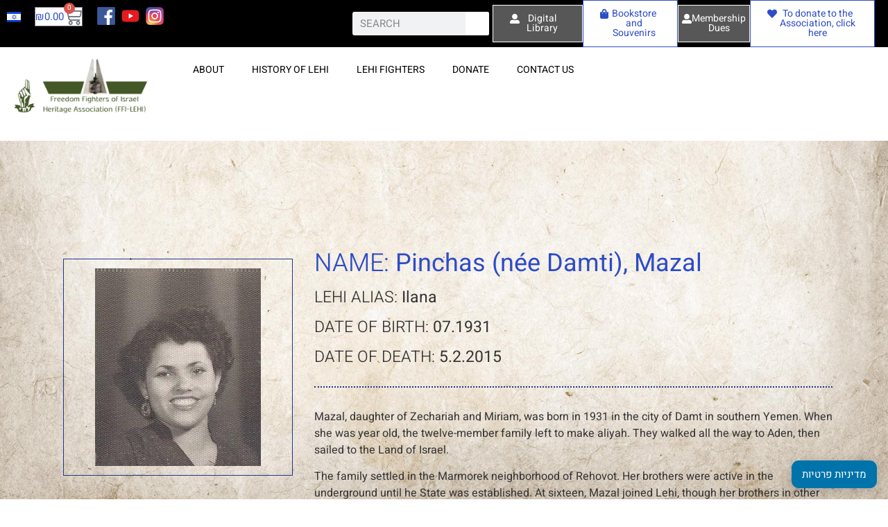

--- FILE ---
content_type: text/html; charset=UTF-8
request_url: https://lehi.org.il/en/pinchas-nee-damti-mazal/
body_size: 236633
content:
<!doctype html><html lang="en-US"><head><script data-no-optimize="1">var litespeed_docref=sessionStorage.getItem("litespeed_docref");litespeed_docref&&(Object.defineProperty(document,"referrer",{get:function(){return litespeed_docref}}),sessionStorage.removeItem("litespeed_docref"));</script> <meta charset="UTF-8"><link data-optimized="2" rel="stylesheet" href="https://lehi.org.il/wp-content/litespeed/css/ed55b451f9560ee1a7586d4507993465.css?ver=2b62a" /><meta name="viewport" content="width=device-width, initial-scale=1"><link rel="profile" href="https://gmpg.org/xfn/11"><title>Pinchas (née Damti), Mazal &#8211; Freedom Fighters of Israel Heritage Association</title><meta name='robots' content='max-image-preview:large' /><style>img:is([sizes="auto" i], [sizes^="auto," i]) { contain-intrinsic-size: 3000px 1500px }</style><link rel="alternate" href="https://lehi.org.il/en/pinchas-nee-damti-mazal/" hreflang="en" /><link rel="alternate" href="https://lehi.org.il/he/%d7%9e%d7%96%d7%9c-%d7%a4%d7%a0%d7%97%d7%a1-%d7%9c%d7%91%d7%99%d7%aa-%d7%93%d7%9e%d7%aa%d7%99/" hreflang="he" /><link rel="alternate" type="application/rss+xml" title="Freedom Fighters of Israel Heritage Association &raquo; Feed" href="https://lehi.org.il/en/feed/" /><link rel="alternate" type="application/rss+xml" title="Freedom Fighters of Israel Heritage Association &raquo; Comments Feed" href="https://lehi.org.il/en/comments/feed/" /><link rel="alternate" type="application/rss+xml" title="Freedom Fighters of Israel Heritage Association &raquo; Pinchas (née Damti), Mazal Comments Feed" href="https://lehi.org.il/en/pinchas-nee-damti-mazal/feed/" /><style id='global-styles-inline-css'>:root{--wp--preset--aspect-ratio--square: 1;--wp--preset--aspect-ratio--4-3: 4/3;--wp--preset--aspect-ratio--3-4: 3/4;--wp--preset--aspect-ratio--3-2: 3/2;--wp--preset--aspect-ratio--2-3: 2/3;--wp--preset--aspect-ratio--16-9: 16/9;--wp--preset--aspect-ratio--9-16: 9/16;--wp--preset--color--black: #000000;--wp--preset--color--cyan-bluish-gray: #abb8c3;--wp--preset--color--white: #ffffff;--wp--preset--color--pale-pink: #f78da7;--wp--preset--color--vivid-red: #cf2e2e;--wp--preset--color--luminous-vivid-orange: #ff6900;--wp--preset--color--luminous-vivid-amber: #fcb900;--wp--preset--color--light-green-cyan: #7bdcb5;--wp--preset--color--vivid-green-cyan: #00d084;--wp--preset--color--pale-cyan-blue: #8ed1fc;--wp--preset--color--vivid-cyan-blue: #0693e3;--wp--preset--color--vivid-purple: #9b51e0;--wp--preset--gradient--vivid-cyan-blue-to-vivid-purple: linear-gradient(135deg,rgba(6,147,227,1) 0%,rgb(155,81,224) 100%);--wp--preset--gradient--light-green-cyan-to-vivid-green-cyan: linear-gradient(135deg,rgb(122,220,180) 0%,rgb(0,208,130) 100%);--wp--preset--gradient--luminous-vivid-amber-to-luminous-vivid-orange: linear-gradient(135deg,rgba(252,185,0,1) 0%,rgba(255,105,0,1) 100%);--wp--preset--gradient--luminous-vivid-orange-to-vivid-red: linear-gradient(135deg,rgba(255,105,0,1) 0%,rgb(207,46,46) 100%);--wp--preset--gradient--very-light-gray-to-cyan-bluish-gray: linear-gradient(135deg,rgb(238,238,238) 0%,rgb(169,184,195) 100%);--wp--preset--gradient--cool-to-warm-spectrum: linear-gradient(135deg,rgb(74,234,220) 0%,rgb(151,120,209) 20%,rgb(207,42,186) 40%,rgb(238,44,130) 60%,rgb(251,105,98) 80%,rgb(254,248,76) 100%);--wp--preset--gradient--blush-light-purple: linear-gradient(135deg,rgb(255,206,236) 0%,rgb(152,150,240) 100%);--wp--preset--gradient--blush-bordeaux: linear-gradient(135deg,rgb(254,205,165) 0%,rgb(254,45,45) 50%,rgb(107,0,62) 100%);--wp--preset--gradient--luminous-dusk: linear-gradient(135deg,rgb(255,203,112) 0%,rgb(199,81,192) 50%,rgb(65,88,208) 100%);--wp--preset--gradient--pale-ocean: linear-gradient(135deg,rgb(255,245,203) 0%,rgb(182,227,212) 50%,rgb(51,167,181) 100%);--wp--preset--gradient--electric-grass: linear-gradient(135deg,rgb(202,248,128) 0%,rgb(113,206,126) 100%);--wp--preset--gradient--midnight: linear-gradient(135deg,rgb(2,3,129) 0%,rgb(40,116,252) 100%);--wp--preset--font-size--small: 13px;--wp--preset--font-size--medium: 20px;--wp--preset--font-size--large: 36px;--wp--preset--font-size--x-large: 42px;--wp--preset--font-family--inter: "Inter", sans-serif;--wp--preset--font-family--cardo: Cardo;--wp--preset--spacing--20: 0.44rem;--wp--preset--spacing--30: 0.67rem;--wp--preset--spacing--40: 1rem;--wp--preset--spacing--50: 1.5rem;--wp--preset--spacing--60: 2.25rem;--wp--preset--spacing--70: 3.38rem;--wp--preset--spacing--80: 5.06rem;--wp--preset--shadow--natural: 6px 6px 9px rgba(0, 0, 0, 0.2);--wp--preset--shadow--deep: 12px 12px 50px rgba(0, 0, 0, 0.4);--wp--preset--shadow--sharp: 6px 6px 0px rgba(0, 0, 0, 0.2);--wp--preset--shadow--outlined: 6px 6px 0px -3px rgba(255, 255, 255, 1), 6px 6px rgba(0, 0, 0, 1);--wp--preset--shadow--crisp: 6px 6px 0px rgba(0, 0, 0, 1);}:root { --wp--style--global--content-size: 800px;--wp--style--global--wide-size: 1200px; }:where(body) { margin: 0; }.wp-site-blocks > .alignleft { float: left; margin-right: 2em; }.wp-site-blocks > .alignright { float: right; margin-left: 2em; }.wp-site-blocks > .aligncenter { justify-content: center; margin-left: auto; margin-right: auto; }:where(.wp-site-blocks) > * { margin-block-start: 24px; margin-block-end: 0; }:where(.wp-site-blocks) > :first-child { margin-block-start: 0; }:where(.wp-site-blocks) > :last-child { margin-block-end: 0; }:root { --wp--style--block-gap: 24px; }:root :where(.is-layout-flow) > :first-child{margin-block-start: 0;}:root :where(.is-layout-flow) > :last-child{margin-block-end: 0;}:root :where(.is-layout-flow) > *{margin-block-start: 24px;margin-block-end: 0;}:root :where(.is-layout-constrained) > :first-child{margin-block-start: 0;}:root :where(.is-layout-constrained) > :last-child{margin-block-end: 0;}:root :where(.is-layout-constrained) > *{margin-block-start: 24px;margin-block-end: 0;}:root :where(.is-layout-flex){gap: 24px;}:root :where(.is-layout-grid){gap: 24px;}.is-layout-flow > .alignleft{float: left;margin-inline-start: 0;margin-inline-end: 2em;}.is-layout-flow > .alignright{float: right;margin-inline-start: 2em;margin-inline-end: 0;}.is-layout-flow > .aligncenter{margin-left: auto !important;margin-right: auto !important;}.is-layout-constrained > .alignleft{float: left;margin-inline-start: 0;margin-inline-end: 2em;}.is-layout-constrained > .alignright{float: right;margin-inline-start: 2em;margin-inline-end: 0;}.is-layout-constrained > .aligncenter{margin-left: auto !important;margin-right: auto !important;}.is-layout-constrained > :where(:not(.alignleft):not(.alignright):not(.alignfull)){max-width: var(--wp--style--global--content-size);margin-left: auto !important;margin-right: auto !important;}.is-layout-constrained > .alignwide{max-width: var(--wp--style--global--wide-size);}body .is-layout-flex{display: flex;}.is-layout-flex{flex-wrap: wrap;align-items: center;}.is-layout-flex > :is(*, div){margin: 0;}body .is-layout-grid{display: grid;}.is-layout-grid > :is(*, div){margin: 0;}body{padding-top: 0px;padding-right: 0px;padding-bottom: 0px;padding-left: 0px;}a:where(:not(.wp-element-button)){text-decoration: underline;}:root :where(.wp-element-button, .wp-block-button__link){background-color: #32373c;border-width: 0;color: #fff;font-family: inherit;font-size: inherit;line-height: inherit;padding: calc(0.667em + 2px) calc(1.333em + 2px);text-decoration: none;}.has-black-color{color: var(--wp--preset--color--black) !important;}.has-cyan-bluish-gray-color{color: var(--wp--preset--color--cyan-bluish-gray) !important;}.has-white-color{color: var(--wp--preset--color--white) !important;}.has-pale-pink-color{color: var(--wp--preset--color--pale-pink) !important;}.has-vivid-red-color{color: var(--wp--preset--color--vivid-red) !important;}.has-luminous-vivid-orange-color{color: var(--wp--preset--color--luminous-vivid-orange) !important;}.has-luminous-vivid-amber-color{color: var(--wp--preset--color--luminous-vivid-amber) !important;}.has-light-green-cyan-color{color: var(--wp--preset--color--light-green-cyan) !important;}.has-vivid-green-cyan-color{color: var(--wp--preset--color--vivid-green-cyan) !important;}.has-pale-cyan-blue-color{color: var(--wp--preset--color--pale-cyan-blue) !important;}.has-vivid-cyan-blue-color{color: var(--wp--preset--color--vivid-cyan-blue) !important;}.has-vivid-purple-color{color: var(--wp--preset--color--vivid-purple) !important;}.has-black-background-color{background-color: var(--wp--preset--color--black) !important;}.has-cyan-bluish-gray-background-color{background-color: var(--wp--preset--color--cyan-bluish-gray) !important;}.has-white-background-color{background-color: var(--wp--preset--color--white) !important;}.has-pale-pink-background-color{background-color: var(--wp--preset--color--pale-pink) !important;}.has-vivid-red-background-color{background-color: var(--wp--preset--color--vivid-red) !important;}.has-luminous-vivid-orange-background-color{background-color: var(--wp--preset--color--luminous-vivid-orange) !important;}.has-luminous-vivid-amber-background-color{background-color: var(--wp--preset--color--luminous-vivid-amber) !important;}.has-light-green-cyan-background-color{background-color: var(--wp--preset--color--light-green-cyan) !important;}.has-vivid-green-cyan-background-color{background-color: var(--wp--preset--color--vivid-green-cyan) !important;}.has-pale-cyan-blue-background-color{background-color: var(--wp--preset--color--pale-cyan-blue) !important;}.has-vivid-cyan-blue-background-color{background-color: var(--wp--preset--color--vivid-cyan-blue) !important;}.has-vivid-purple-background-color{background-color: var(--wp--preset--color--vivid-purple) !important;}.has-black-border-color{border-color: var(--wp--preset--color--black) !important;}.has-cyan-bluish-gray-border-color{border-color: var(--wp--preset--color--cyan-bluish-gray) !important;}.has-white-border-color{border-color: var(--wp--preset--color--white) !important;}.has-pale-pink-border-color{border-color: var(--wp--preset--color--pale-pink) !important;}.has-vivid-red-border-color{border-color: var(--wp--preset--color--vivid-red) !important;}.has-luminous-vivid-orange-border-color{border-color: var(--wp--preset--color--luminous-vivid-orange) !important;}.has-luminous-vivid-amber-border-color{border-color: var(--wp--preset--color--luminous-vivid-amber) !important;}.has-light-green-cyan-border-color{border-color: var(--wp--preset--color--light-green-cyan) !important;}.has-vivid-green-cyan-border-color{border-color: var(--wp--preset--color--vivid-green-cyan) !important;}.has-pale-cyan-blue-border-color{border-color: var(--wp--preset--color--pale-cyan-blue) !important;}.has-vivid-cyan-blue-border-color{border-color: var(--wp--preset--color--vivid-cyan-blue) !important;}.has-vivid-purple-border-color{border-color: var(--wp--preset--color--vivid-purple) !important;}.has-vivid-cyan-blue-to-vivid-purple-gradient-background{background: var(--wp--preset--gradient--vivid-cyan-blue-to-vivid-purple) !important;}.has-light-green-cyan-to-vivid-green-cyan-gradient-background{background: var(--wp--preset--gradient--light-green-cyan-to-vivid-green-cyan) !important;}.has-luminous-vivid-amber-to-luminous-vivid-orange-gradient-background{background: var(--wp--preset--gradient--luminous-vivid-amber-to-luminous-vivid-orange) !important;}.has-luminous-vivid-orange-to-vivid-red-gradient-background{background: var(--wp--preset--gradient--luminous-vivid-orange-to-vivid-red) !important;}.has-very-light-gray-to-cyan-bluish-gray-gradient-background{background: var(--wp--preset--gradient--very-light-gray-to-cyan-bluish-gray) !important;}.has-cool-to-warm-spectrum-gradient-background{background: var(--wp--preset--gradient--cool-to-warm-spectrum) !important;}.has-blush-light-purple-gradient-background{background: var(--wp--preset--gradient--blush-light-purple) !important;}.has-blush-bordeaux-gradient-background{background: var(--wp--preset--gradient--blush-bordeaux) !important;}.has-luminous-dusk-gradient-background{background: var(--wp--preset--gradient--luminous-dusk) !important;}.has-pale-ocean-gradient-background{background: var(--wp--preset--gradient--pale-ocean) !important;}.has-electric-grass-gradient-background{background: var(--wp--preset--gradient--electric-grass) !important;}.has-midnight-gradient-background{background: var(--wp--preset--gradient--midnight) !important;}.has-small-font-size{font-size: var(--wp--preset--font-size--small) !important;}.has-medium-font-size{font-size: var(--wp--preset--font-size--medium) !important;}.has-large-font-size{font-size: var(--wp--preset--font-size--large) !important;}.has-x-large-font-size{font-size: var(--wp--preset--font-size--x-large) !important;}.has-inter-font-family{font-family: var(--wp--preset--font-family--inter) !important;}.has-cardo-font-family{font-family: var(--wp--preset--font-family--cardo) !important;}
:root :where(.wp-block-pullquote){font-size: 1.5em;line-height: 1.6;}</style><style id='woocommerce-inline-inline-css'>.woocommerce form .form-row .required { visibility: visible; }</style><style id='dashicons-inline-css'>[data-font="Dashicons"]:before {font-family: 'Dashicons' !important;content: attr(data-icon) !important;speak: none !important;font-weight: normal !important;font-variant: normal !important;text-transform: none !important;line-height: 1 !important;font-style: normal !important;-webkit-font-smoothing: antialiased !important;-moz-osx-font-smoothing: grayscale !important;}</style> <script type="text/template" id="tmpl-variation-template"><div class="woocommerce-variation-description">{{{ data.variation.variation_description }}}</div>
	<div class="woocommerce-variation-price">{{{ data.variation.price_html }}}</div>
	<div class="woocommerce-variation-availability">{{{ data.variation.availability_html }}}</div></script> <script type="text/template" id="tmpl-unavailable-variation-template"><p role="alert">Sorry, this product is unavailable. Please choose a different combination.</p></script> <script type="litespeed/javascript" data-src="https://lehi.org.il/wp-includes/js/jquery/jquery.min.js" id="jquery-core-js"></script> <script id="wc-add-to-cart-js-extra" type="litespeed/javascript">var wc_add_to_cart_params={"ajax_url":"\/wp-admin\/admin-ajax.php","wc_ajax_url":"\/?wc-ajax=%%endpoint%%","i18n_view_cart":"View cart","cart_url":"https:\/\/lehi.org.il\/he\/cart\/","is_cart":"","cart_redirect_after_add":"no"}</script> <script id="woocommerce-js-extra" type="litespeed/javascript">var woocommerce_params={"ajax_url":"\/wp-admin\/admin-ajax.php","wc_ajax_url":"\/?wc-ajax=%%endpoint%%","i18n_password_show":"Show password","i18n_password_hide":"Hide password","currency":"ILS"}</script> <script id="wp-util-js-extra" type="litespeed/javascript">var _wpUtilSettings={"ajax":{"url":"\/wp-admin\/admin-ajax.php"}}</script> <script id="wc-add-to-cart-variation-js-extra" type="litespeed/javascript">var wc_add_to_cart_variation_params={"wc_ajax_url":"\/?wc-ajax=%%endpoint%%","i18n_no_matching_variations_text":"Sorry, no products matched your selection. Please choose a different combination.","i18n_make_a_selection_text":"Please select some product options before adding this product to your cart.","i18n_unavailable_text":"Sorry, this product is unavailable. Please choose a different combination.","i18n_reset_alert_text":"Your selection has been reset. Please select some product options before adding this product to your cart."}</script> <link rel="https://api.w.org/" href="https://lehi.org.il/wp-json/" /><link rel="alternate" title="JSON" type="application/json" href="https://lehi.org.il/wp-json/wp/v2/posts/14798" /><link rel="EditURI" type="application/rsd+xml" title="RSD" href="https://lehi.org.il/xmlrpc.php?rsd" /><meta name="generator" content="WordPress 6.7.4" /><meta name="generator" content="WooCommerce 9.7.2" /><link rel="canonical" href="https://lehi.org.il/en/pinchas-nee-damti-mazal/" /><link rel='shortlink' href='https://lehi.org.il/?p=14798' /><link rel="alternate" title="oEmbed (JSON)" type="application/json+oembed" href="https://lehi.org.il/wp-json/oembed/1.0/embed?url=https%3A%2F%2Flehi.org.il%2Fen%2Fpinchas-nee-damti-mazal%2F" /><link rel="alternate" title="oEmbed (XML)" type="text/xml+oembed" href="https://lehi.org.il/wp-json/oembed/1.0/embed?url=https%3A%2F%2Flehi.org.il%2Fen%2Fpinchas-nee-damti-mazal%2F&#038;format=xml" /><meta name="google-site-verification" content="1ZmW0dM-zyE0PXa6e4irpqQ6sDWRCMZ5iq32XLnUqzw" /> <script type="litespeed/javascript">!function(f,b,e,v,n,t,s){if(f.fbq)return;n=f.fbq=function(){n.callMethod?n.callMethod.apply(n,arguments):n.queue.push(arguments)};if(!f._fbq)f._fbq=n;n.push=n;n.loaded=!0;n.version='2.0';n.queue=[];t=b.createElement(e);t.async=!0;t.src=v;s=b.getElementsByTagName(e)[0];s.parentNode.insertBefore(t,s)}(window,document,'script','https://connect.facebook.net/en_US/fbevents.js');fbq('init','664119917423888');fbq('track','PageView')</script> <noscript><img height="1" width="1" style="display:none"
src="https://www.facebook.com/tr?id=664119917423888&ev=PageView&noscript=1"
/></noscript> <script type="litespeed/javascript" data-src="https://www.googletagmanager.com/gtag/js?id=G-TR48R81Y9V"></script> <script type="litespeed/javascript">window.dataLayer=window.dataLayer||[];function gtag(){dataLayer.push(arguments)}
gtag('js',new Date());gtag('config','G-TR48R81Y9V')</script> <noscript><style>.woocommerce-product-gallery{ opacity: 1 !important; }</style></noscript><meta name="generator" content="Elementor 3.28.1; features: e_local_google_fonts; settings: css_print_method-external, google_font-enabled, font_display-auto"><style>.e-con.e-parent:nth-of-type(n+4):not(.e-lazyloaded):not(.e-no-lazyload),
				.e-con.e-parent:nth-of-type(n+4):not(.e-lazyloaded):not(.e-no-lazyload) * {
					background-image: none !important;
				}
				@media screen and (max-height: 1024px) {
					.e-con.e-parent:nth-of-type(n+3):not(.e-lazyloaded):not(.e-no-lazyload),
					.e-con.e-parent:nth-of-type(n+3):not(.e-lazyloaded):not(.e-no-lazyload) * {
						background-image: none !important;
					}
				}
				@media screen and (max-height: 640px) {
					.e-con.e-parent:nth-of-type(n+2):not(.e-lazyloaded):not(.e-no-lazyload),
					.e-con.e-parent:nth-of-type(n+2):not(.e-lazyloaded):not(.e-no-lazyload) * {
						background-image: none !important;
					}
				}</style><style class='wp-fonts-local'>@font-face{font-family:Inter;font-style:normal;font-weight:300 900;font-display:fallback;src:url('https://lehi.org.il/wp-content/plugins/woocommerce/assets/fonts/Inter-VariableFont_slnt,wght.woff2') format('woff2');font-stretch:normal;}
@font-face{font-family:Cardo;font-style:normal;font-weight:400;font-display:fallback;src:url('https://lehi.org.il/wp-content/plugins/woocommerce/assets/fonts/cardo_normal_400.woff2') format('woff2');}</style><link rel="icon" href="https://lehi.org.il/wp-content/uploads/2020/12/cropped-logo-32x32.png" sizes="32x32" /><link rel="icon" href="https://lehi.org.il/wp-content/uploads/2020/12/cropped-logo-192x192.png" sizes="192x192" /><link rel="apple-touch-icon" href="https://lehi.org.il/wp-content/uploads/2020/12/cropped-logo-180x180.png" /><meta name="msapplication-TileImage" content="https://lehi.org.il/wp-content/uploads/2020/12/cropped-logo-270x270.png" />
 <script type="litespeed/javascript">var aepc_pixel={"pixel_id":"854388408534839","user":{},"enable_advanced_events":"yes","fire_delay":"0","can_use_sku":"yes","enable_viewcontent":"no","enable_addtocart":"no","enable_addtowishlist":"no","enable_initiatecheckout":"no","enable_addpaymentinfo":"no","enable_purchase":"no","allowed_params":{"AddToCart":["value","currency","content_category","content_name","content_type","content_ids"],"AddToWishlist":["value","currency","content_category","content_name","content_type","content_ids"]}},aepc_pixel_args=[],aepc_extend_args=function(args){if(typeof args==='undefined'){args={}}
for(var key in aepc_pixel_args)
args[key]=aepc_pixel_args[key];return args};if('yes'===aepc_pixel.enable_advanced_events){aepc_pixel_args.userAgent=navigator.userAgent;aepc_pixel_args.language=navigator.language;if(document.referrer.indexOf(document.domain)<0){aepc_pixel_args.referrer=document.referrer}}
!function(f,b,e,v,n,t,s){if(f.fbq)return;n=f.fbq=function(){n.callMethod?n.callMethod.apply(n,arguments):n.queue.push(arguments)};if(!f._fbq)f._fbq=n;n.push=n;n.loaded=!0;n.version='2.0';n.agent='dvpixelcaffeinewordpress';n.queue=[];t=b.createElement(e);t.async=!0;t.src=v;s=b.getElementsByTagName(e)[0];s.parentNode.insertBefore(t,s)}(window,document,'script','https://connect.facebook.net/en_US/fbevents.js');fbq('init',aepc_pixel.pixel_id,aepc_pixel.user);setTimeout(function(){fbq('track',"PageView",aepc_pixel_args)},aepc_pixel.fire_delay*1000)</script> <style id="wp-custom-css">.entry-title {
	display: none !important;
}

pre {
	font-size: 17px !important;
	font-weight: bold;
	background-color: #dedede;
	padding: 8px;
	font-family: "Heebo";
}

.plsfe-country-flag  img {
	width: 30px !important;
	
}

ul {
    display: block;
    list-style-type: disc;
    margin-block-start: 1em;
    margin-block-end: 1em;
    margin-inline-start: 0px;
    margin-inline-end: 0px;
    padding-inline-start: 0px;
}


.woocommerce-message {
	display: none !important;
}

.ilp-pos-br {
	color: white !important;
}</style></head><body class="post-template-default single single-post postid-14798 single-format-standard wp-custom-logo wp-embed-responsive theme-hello-elementor woocommerce-no-js theme-default elementor-default elementor-kit-19059 elementor-page-17301"><a class="skip-link screen-reader-text" href="#content">Skip to content</a><div data-elementor-type="header" data-elementor-id="15627" class="elementor elementor-15627 elementor-location-header" data-elementor-post-type="elementor_library"><section data-dce-background-color="#000000" class="elementor-section elementor-top-section elementor-element elementor-element-ac9b97f elementor-section-full_width elementor-section-height-default elementor-section-height-default" data-id="ac9b97f" data-element_type="section" data-settings="{&quot;background_background&quot;:&quot;classic&quot;}"><div class="elementor-container elementor-column-gap-default"><div class="elementor-column elementor-col-12 elementor-top-column elementor-element elementor-element-f210c4b" data-id="f210c4b" data-element_type="column"><div class="elementor-widget-wrap elementor-element-populated"><div class="elementor-element elementor-element-01cd900 cpel-switcher--layout-horizontal cpel-switcher--aspect-ratio-43 elementor-widget elementor-widget-polylang-language-switcher" data-id="01cd900" data-element_type="widget" data-widget_type="polylang-language-switcher.default"><div class="elementor-widget-container"><nav class="cpel-switcher__nav"><ul class="cpel-switcher__list"><li class="cpel-switcher__lang"><a lang="he-IL" hreflang="he-IL" href="https://lehi.org.il/he/%d7%9e%d7%96%d7%9c-%d7%a4%d7%a0%d7%97%d7%a1-%d7%9c%d7%91%d7%99%d7%aa-%d7%93%d7%9e%d7%aa%d7%99/"><span class="cpel-switcher__flag cpel-switcher__flag--il"><img src="data:image/svg+xml;utf8,%3Csvg width='21' height='15' xmlns='http://www.w3.org/2000/svg'%3E%3Cdefs%3E%3ClinearGradient x1='50%' y1='0%' x2='50%' y2='100%' id='a'%3E%3Cstop stop-color='%23FFF' offset='0%'/%3E%3Cstop stop-color='%23F0F0F0' offset='100%'/%3E%3C/linearGradient%3E%3ClinearGradient x1='50%' y1='0%' x2='50%' y2='100%' id='b'%3E%3Cstop stop-color='%230E46D4' offset='0%'/%3E%3Cstop stop-color='%230538B9' offset='100%'/%3E%3C/linearGradient%3E%3C/defs%3E%3Cg fill='none' fill-rule='evenodd'%3E%3Cpath fill='url(%23a)' d='M0 0h21v15H0z'/%3E%3Cpath fill='url(%23b)' d='M0 0h21v3H0zm0 12h21v3H0z'/%3E%3Cpath fill='url(%23a)' d='M0 3h21v9H0z'/%3E%3Cpath d='M7.575 9.25L10.5 3.985l2.925 5.265h-5.85z' stroke='%23093EC5' stroke-width='.5'/%3E%3Cpath d='M7.575 5.75l2.925 5.265 2.925-5.265h-5.85z' stroke='%23093EC5' stroke-width='.5'/%3E%3C/g%3E%3C/svg%3E" alt="עברית" /></span></a></li></ul></nav></div></div></div></div><div class="elementor-column elementor-col-12 elementor-top-column elementor-element elementor-element-5576880" data-id="5576880" data-element_type="column"><div class="elementor-widget-wrap elementor-element-populated"><div class="elementor-element elementor-element-37bc8c8 toggle-icon--cart-medium elementor-menu-cart--items-indicator-bubble elementor-menu-cart--show-subtotal-yes elementor-menu-cart--cart-type-side-cart elementor-menu-cart--show-remove-button-yes elementor-widget elementor-widget-woocommerce-menu-cart" data-id="37bc8c8" data-element_type="widget" data-settings="{&quot;cart_type&quot;:&quot;side-cart&quot;,&quot;open_cart&quot;:&quot;click&quot;,&quot;automatically_open_cart&quot;:&quot;no&quot;}" data-widget_type="woocommerce-menu-cart.default"><div class="elementor-widget-container"><div class="elementor-menu-cart__wrapper"><div class="elementor-menu-cart__toggle_wrapper"><div class="elementor-menu-cart__container elementor-lightbox" aria-hidden="true"><div class="elementor-menu-cart__main" aria-hidden="true"><div class="elementor-menu-cart__close-button"></div><div class="widget_shopping_cart_content"></div></div></div><div class="elementor-menu-cart__toggle elementor-button-wrapper">
<a id="elementor-menu-cart__toggle_button" href="#" class="elementor-menu-cart__toggle_button elementor-button elementor-size-sm" aria-expanded="false">
<span class="elementor-button-text"><span class="woocommerce-Price-amount amount"><bdi><span class="woocommerce-Price-currencySymbol">&#8362;</span>0.00</bdi></span></span>
<span class="elementor-button-icon">
<span class="elementor-button-icon-qty" data-counter="0">0</span>
<i class="eicon-cart-medium"></i>					<span class="elementor-screen-only">Cart</span>
</span>
</a></div></div></div></div></div></div></div><div class="elementor-column elementor-col-12 elementor-top-column elementor-element elementor-element-890a8b7" data-id="890a8b7" data-element_type="column"><div class="elementor-widget-wrap elementor-element-populated"><div class="elementor-element elementor-element-8564183 e-grid-align-left elementor-shape-rounded elementor-grid-0 elementor-widget elementor-widget-social-icons" data-id="8564183" data-element_type="widget" data-widget_type="social-icons.default"><div class="elementor-widget-container"><div class="elementor-social-icons-wrapper elementor-grid">
<span class="elementor-grid-item">
<a class="elementor-icon elementor-social-icon elementor-social-icon- elementor-repeater-item-50b7e3c" href="https://www.facebook.com/לחי-העמותה-להנצחת-מורשת-לוחמי-חרות-ישראל-וחלליהם-455885857826652/" target="_blank">
<span class="elementor-screen-only"></span>
<svg xmlns="http://www.w3.org/2000/svg" xmlns:xlink="http://www.w3.org/1999/xlink" id="Layer_1" x="0px" y="0px" viewBox="0 0 50 50" style="enable-background:new 0 0 50 50;" xml:space="preserve"><image style="overflow:visible;" width="1200" height="1200" xlink:href="[data-uri]" transform="matrix(0.0417 0 0 0.0417 0 0)"></image></svg>					</a>
</span>
<span class="elementor-grid-item">
<a class="elementor-icon elementor-social-icon elementor-social-icon- elementor-repeater-item-91bd510" href="https://www.youtube.com/channel/UCi-l5FNg4KIgFMv6ALfaNng?view_as=subscriber" target="_blank">
<span class="elementor-screen-only"></span>
<svg xmlns="http://www.w3.org/2000/svg" xmlns:xlink="http://www.w3.org/1999/xlink" id="Layer_1" x="0px" y="0px" viewBox="0 0 50 50" style="enable-background:new 0 0 50 50;" xml:space="preserve"><image style="overflow:visible;" width="2560" height="1771" xlink:href="[data-uri]" transform="matrix(0.0195 0 0 0.0195 0 7.708)"></image></svg>					</a>
</span>
<span class="elementor-grid-item">
<a class="elementor-icon elementor-social-icon elementor-social-icon- elementor-repeater-item-5d49dba" href="https://instagram.com/lehi_heritage" target="_blank">
<span class="elementor-screen-only"></span>
<svg xmlns="http://www.w3.org/2000/svg" xmlns:xlink="http://www.w3.org/1999/xlink" id="Layer_1" x="0px" y="0px" viewBox="0 0 50 50" style="enable-background:new 0 0 50 50;" xml:space="preserve"><image style="overflow:visible;" width="768" height="768" xlink:href="[data-uri]" transform="matrix(0.0651 0 0 0.0651 0 0)"></image></svg>					</a>
</span></div></div></div></div></div><div class="elementor-column elementor-col-12 elementor-top-column elementor-element elementor-element-070dae6" data-id="070dae6" data-element_type="column"><div class="elementor-widget-wrap elementor-element-populated"><div class="elementor-element elementor-element-fa66213 elementor-search-form--skin-classic elementor-search-form--button-type-icon elementor-search-form--icon-search elementor-widget elementor-widget-search-form" data-id="fa66213" data-element_type="widget" data-settings="{&quot;skin&quot;:&quot;classic&quot;}" data-widget_type="search-form.default"><div class="elementor-widget-container">
<search role="search"><form class="elementor-search-form" action="https://lehi.org.il/en/" method="get"><div class="elementor-search-form__container">
<label class="elementor-screen-only" for="elementor-search-form-fa66213">Search</label>
<input id="elementor-search-form-fa66213" placeholder="SEARCH" class="elementor-search-form__input" type="search" name="s" value="">
<button class="elementor-search-form__submit" type="submit" aria-label="Search">
<i aria-hidden="true" class="fas fa-search"></i>													</button></div></form>
</search></div></div></div></div><div class="elementor-column elementor-col-12 elementor-top-column elementor-element elementor-element-efaee68" data-id="efaee68" data-element_type="column"><div class="elementor-widget-wrap elementor-element-populated"><div class="elementor-element elementor-element-ed2bab0 elementor-align-justify elementor-widget elementor-widget-button" data-id="ed2bab0" data-element_type="widget" data-widget_type="button.default"><div class="elementor-widget-container"><div class="elementor-button-wrapper">
<a class="elementor-button elementor-button-link elementor-size-sm" href="https://books.lehi.org.il/" target="_blank">
<span class="elementor-button-content-wrapper">
<span class="elementor-button-icon">
<i aria-hidden="true" class="fas fa-user-alt"></i>			</span>
<span class="elementor-button-text">Digital Library</span>
</span>
</a></div></div></div></div></div><div class="elementor-column elementor-col-12 elementor-top-column elementor-element elementor-element-a1d3ce0" data-id="a1d3ce0" data-element_type="column"><div class="elementor-widget-wrap elementor-element-populated"><div class="elementor-element elementor-element-e9f6594 elementor-align-justify elementor-widget elementor-widget-button" data-id="e9f6594" data-element_type="widget" data-widget_type="button.default"><div class="elementor-widget-container"><div class="elementor-button-wrapper">
<a class="elementor-button elementor-button-link elementor-size-sm" href="https://lehi.org.il/product-category/ספרים-אנגלית/" target="_blank">
<span class="elementor-button-content-wrapper">
<span class="elementor-button-icon">
<i aria-hidden="true" class="fas fa-shopping-bag"></i>			</span>
<span class="elementor-button-text">Bookstore and Souvenirs</span>
</span>
</a></div></div></div></div></div><div class="elementor-column elementor-col-12 elementor-top-column elementor-element elementor-element-ae7bd23" data-id="ae7bd23" data-element_type="column"><div class="elementor-widget-wrap elementor-element-populated"><div class="elementor-element elementor-element-d1cc44c elementor-align-justify elementor-widget elementor-widget-button" data-id="d1cc44c" data-element_type="widget" data-widget_type="button.default"><div class="elementor-widget-container"><div class="elementor-button-wrapper">
<a class="elementor-button elementor-button-link elementor-size-sm" href="https://icredit.rivhit.co.il/payment/(X(1)S(g5y1wuc0eqwylnr5dyxhkgzf))/PaymentFullPage.aspx?GroupId=c0c100ec-83cb-45a7-a749-2c0d89fc0f1c&#038;AspxAutoDetectCookieSupport=1" target="_blank">
<span class="elementor-button-content-wrapper">
<span class="elementor-button-icon">
<i aria-hidden="true" class="fas fa-user-alt"></i>			</span>
<span class="elementor-button-text">Membership Dues </span>
</span>
</a></div></div></div></div></div><div class="elementor-column elementor-col-12 elementor-top-column elementor-element elementor-element-f0cbeea" data-id="f0cbeea" data-element_type="column"><div class="elementor-widget-wrap elementor-element-populated"><div class="elementor-element elementor-element-e0838a2 elementor-align-justify elementor-widget elementor-widget-button" data-id="e0838a2" data-element_type="widget" data-widget_type="button.default"><div class="elementor-widget-container"><div class="elementor-button-wrapper">
<a class="elementor-button elementor-button-link elementor-size-sm" href="https://icredit.rivhit.co.il/payment/PaymentFullPage.aspx?GroupId=8897c412-f32a-4300-bad4-e1b6750ece09" target="_blank">
<span class="elementor-button-content-wrapper">
<span class="elementor-button-icon">
<i aria-hidden="true" class="fas fa-heart"></i>			</span>
<span class="elementor-button-text">To donate to the Association, click here</span>
</span>
</a></div></div></div></div></div></div></section><section class="elementor-section elementor-top-section elementor-element elementor-element-0b620ad elementor-section-full_width elementor-section-height-min-height elementor-section-items-top elementor-section-height-default" data-id="0b620ad" data-element_type="section" data-settings="{&quot;background_background&quot;:&quot;classic&quot;}"><div class="elementor-container elementor-column-gap-default"><div class="elementor-column elementor-col-50 elementor-top-column elementor-element elementor-element-67f94ae" data-id="67f94ae" data-element_type="column"><div class="elementor-widget-wrap elementor-element-populated"><div class="elementor-element elementor-element-e80d70c elementor-widget elementor-widget-image" data-id="e80d70c" data-element_type="widget" data-widget_type="image.default"><div class="elementor-widget-container">
<a href="https://lehi.org.il/en/home-3/">
<img data-lazyloaded="1" src="[data-uri]" fetchpriority="high" width="800" height="360" data-src="https://lehi.org.il/wp-content/uploads/2021/03/לוגו-באנגלית-1-1024x461.jpg" class="attachment-large size-large wp-image-18750" alt="" data-srcset="https://lehi.org.il/wp-content/uploads/2021/03/לוגו-באנגלית-1-1024x461.jpg 1024w, https://lehi.org.il/wp-content/uploads/2021/03/לוגו-באנגלית-1-300x135.jpg 300w, https://lehi.org.il/wp-content/uploads/2021/03/לוגו-באנגלית-1-768x346.jpg 768w, https://lehi.org.il/wp-content/uploads/2021/03/לוגו-באנגלית-1-20x9.jpg 20w, https://lehi.org.il/wp-content/uploads/2021/03/לוגו-באנגלית-1.jpg 1272w" data-sizes="(max-width: 800px) 100vw, 800px" />								</a></div></div></div></div><div class="elementor-column elementor-col-50 elementor-top-column elementor-element elementor-element-e101fe4" data-id="e101fe4" data-element_type="column"><div class="elementor-widget-wrap elementor-element-populated"><div class="elementor-element elementor-element-834c92a elementor-nav-menu__align-start elementor-nav-menu--stretch elementor-nav-menu__text-align-center elementor-nav-menu--dropdown-tablet elementor-nav-menu--toggle elementor-nav-menu--burger elementor-widget elementor-widget-nav-menu" data-id="834c92a" data-element_type="widget" data-settings="{&quot;full_width&quot;:&quot;stretch&quot;,&quot;layout&quot;:&quot;horizontal&quot;,&quot;submenu_icon&quot;:{&quot;value&quot;:&quot;&lt;i class=\&quot;fas fa-caret-down\&quot;&gt;&lt;\/i&gt;&quot;,&quot;library&quot;:&quot;fa-solid&quot;},&quot;toggle&quot;:&quot;burger&quot;}" data-widget_type="nav-menu.default"><div class="elementor-widget-container"><nav aria-label="תפריט" class="elementor-nav-menu--main elementor-nav-menu__container elementor-nav-menu--layout-horizontal e--pointer-text e--animation-grow"><ul id="menu-1-834c92a" class="elementor-nav-menu"><li class="menu-item menu-item-type-post_type menu-item-object-page menu-item-15939"><a href="https://lehi.org.il/en/about/" class="elementor-item">About</a></li><li class="menu-item menu-item-type-custom menu-item-object-custom menu-item-has-children menu-item-3769"><a href="#" class="elementor-item elementor-item-anchor">History of Lehi</a><ul class="sub-menu elementor-nav-menu--dropdown"><li class="menu-item menu-item-type-post_type menu-item-object-page menu-item-16531"><a href="https://lehi.org.il/en/history-of-lehi/" class="elementor-sub-item">History of Lehi</a></li><li class="menu-item menu-item-type-post_type menu-item-object-page menu-item-3372"><a href="https://lehi.org.il/en/the-beginning-of-the-journey/" class="elementor-sub-item">The Beginning of the Journey</a></li><li class="menu-item menu-item-type-taxonomy menu-item-object-category menu-item-16694"><a href="https://lehi.org.il/en/category/1940-1942-en/" class="elementor-sub-item">1940-1942</a></li><li class="menu-item menu-item-type-taxonomy menu-item-object-category menu-item-16546"><a href="https://lehi.org.il/en/category/1943-1944-en/" class="elementor-sub-item">1943-1944</a></li><li class="menu-item menu-item-type-taxonomy menu-item-object-category menu-item-16547"><a href="https://lehi.org.il/en/category/1945-1946-en/" class="elementor-sub-item">1945-1946</a></li><li class="menu-item menu-item-type-post_type menu-item-object-page menu-item-3683"><a href="https://lehi.org.il/en/may-1948-1947/" class="elementor-sub-item">May 1948-1947</a></li></ul></li><li class="menu-item menu-item-type-custom menu-item-object-custom menu-item-has-children menu-item-3401"><a href="#" class="elementor-item elementor-item-anchor">Lehi fighters</a><ul class="sub-menu elementor-nav-menu--dropdown"><li class="menu-item menu-item-type-post_type menu-item-object-page menu-item-16674"><a href="https://lehi.org.il/en/lehi-members-2/" class="elementor-sub-item">Lehi Members</a></li><li class="menu-item menu-item-type-taxonomy menu-item-object-category menu-item-18266"><a href="https://lehi.org.il/en/category/fallen/" class="elementor-sub-item">Fallen</a></li><li class="menu-item menu-item-type-post_type menu-item-object-page menu-item-16675"><a href="https://lehi.org.il/en/lehi-central-committee/" class="elementor-sub-item">Lehi Central Committee</a></li><li class="menu-item menu-item-type-post_type menu-item-object-page menu-item-3375"><a href="https://lehi.org.il/en/lehi-decoration/" class="elementor-sub-item">Lehi Badge</a></li><li class="menu-item menu-item-type-post_type menu-item-object-page menu-item-16654"><a href="https://lehi.org.il/en/lehi-veterans-prisoners-of-war-status/" class="elementor-sub-item">Lehi Veterans</a></li><li class="menu-item menu-item-type-post_type menu-item-object-page menu-item-16664"><a href="https://lehi.org.il/en/structure-of-lehi/" class="elementor-sub-item">Structure Of Lehi</a></li><li class="menu-item menu-item-type-post_type menu-item-object-page menu-item-16704"><a href="https://lehi.org.il/en/the-lehi-symbol-2/" class="elementor-sub-item">The Lehi Symbol</a></li></ul></li><li class="menu-item menu-item-type-post_type menu-item-object-page menu-item-15942"><a href="https://lehi.org.il/en/donate/" class="elementor-item">Donate</a></li><li class="menu-item menu-item-type-post_type menu-item-object-page menu-item-16702"><a href="https://lehi.org.il/en/contact-us-2/" class="elementor-item">Contact Us</a></li></ul></nav><div class="elementor-menu-toggle" role="button" tabindex="0" aria-label="Menu Toggle" aria-expanded="false">
<i aria-hidden="true" role="presentation" class="elementor-menu-toggle__icon--open eicon-menu-bar"></i><i aria-hidden="true" role="presentation" class="elementor-menu-toggle__icon--close eicon-close"></i></div><nav class="elementor-nav-menu--dropdown elementor-nav-menu__container" aria-hidden="true"><ul id="menu-2-834c92a" class="elementor-nav-menu"><li class="menu-item menu-item-type-post_type menu-item-object-page menu-item-15939"><a href="https://lehi.org.il/en/about/" class="elementor-item" tabindex="-1">About</a></li><li class="menu-item menu-item-type-custom menu-item-object-custom menu-item-has-children menu-item-3769"><a href="#" class="elementor-item elementor-item-anchor" tabindex="-1">History of Lehi</a><ul class="sub-menu elementor-nav-menu--dropdown"><li class="menu-item menu-item-type-post_type menu-item-object-page menu-item-16531"><a href="https://lehi.org.il/en/history-of-lehi/" class="elementor-sub-item" tabindex="-1">History of Lehi</a></li><li class="menu-item menu-item-type-post_type menu-item-object-page menu-item-3372"><a href="https://lehi.org.il/en/the-beginning-of-the-journey/" class="elementor-sub-item" tabindex="-1">The Beginning of the Journey</a></li><li class="menu-item menu-item-type-taxonomy menu-item-object-category menu-item-16694"><a href="https://lehi.org.il/en/category/1940-1942-en/" class="elementor-sub-item" tabindex="-1">1940-1942</a></li><li class="menu-item menu-item-type-taxonomy menu-item-object-category menu-item-16546"><a href="https://lehi.org.il/en/category/1943-1944-en/" class="elementor-sub-item" tabindex="-1">1943-1944</a></li><li class="menu-item menu-item-type-taxonomy menu-item-object-category menu-item-16547"><a href="https://lehi.org.il/en/category/1945-1946-en/" class="elementor-sub-item" tabindex="-1">1945-1946</a></li><li class="menu-item menu-item-type-post_type menu-item-object-page menu-item-3683"><a href="https://lehi.org.il/en/may-1948-1947/" class="elementor-sub-item" tabindex="-1">May 1948-1947</a></li></ul></li><li class="menu-item menu-item-type-custom menu-item-object-custom menu-item-has-children menu-item-3401"><a href="#" class="elementor-item elementor-item-anchor" tabindex="-1">Lehi fighters</a><ul class="sub-menu elementor-nav-menu--dropdown"><li class="menu-item menu-item-type-post_type menu-item-object-page menu-item-16674"><a href="https://lehi.org.il/en/lehi-members-2/" class="elementor-sub-item" tabindex="-1">Lehi Members</a></li><li class="menu-item menu-item-type-taxonomy menu-item-object-category menu-item-18266"><a href="https://lehi.org.il/en/category/fallen/" class="elementor-sub-item" tabindex="-1">Fallen</a></li><li class="menu-item menu-item-type-post_type menu-item-object-page menu-item-16675"><a href="https://lehi.org.il/en/lehi-central-committee/" class="elementor-sub-item" tabindex="-1">Lehi Central Committee</a></li><li class="menu-item menu-item-type-post_type menu-item-object-page menu-item-3375"><a href="https://lehi.org.il/en/lehi-decoration/" class="elementor-sub-item" tabindex="-1">Lehi Badge</a></li><li class="menu-item menu-item-type-post_type menu-item-object-page menu-item-16654"><a href="https://lehi.org.il/en/lehi-veterans-prisoners-of-war-status/" class="elementor-sub-item" tabindex="-1">Lehi Veterans</a></li><li class="menu-item menu-item-type-post_type menu-item-object-page menu-item-16664"><a href="https://lehi.org.il/en/structure-of-lehi/" class="elementor-sub-item" tabindex="-1">Structure Of Lehi</a></li><li class="menu-item menu-item-type-post_type menu-item-object-page menu-item-16704"><a href="https://lehi.org.il/en/the-lehi-symbol-2/" class="elementor-sub-item" tabindex="-1">The Lehi Symbol</a></li></ul></li><li class="menu-item menu-item-type-post_type menu-item-object-page menu-item-15942"><a href="https://lehi.org.il/en/donate/" class="elementor-item" tabindex="-1">Donate</a></li><li class="menu-item menu-item-type-post_type menu-item-object-page menu-item-16702"><a href="https://lehi.org.il/en/contact-us-2/" class="elementor-item" tabindex="-1">Contact Us</a></li></ul></nav></div></div></div></div></div></section></div><div data-elementor-type="single" data-elementor-id="17301" class="elementor elementor-17301 elementor-location-single post-14798 post type-post status-publish format-standard has-post-thumbnail hentry category-warriors-in-the-letter-p" data-elementor-post-type="elementor_library"><section data-dce-background-image-url="https://lehi.org.il/wp-content/uploads/2020/12/33.jpg" class="elementor-section elementor-top-section elementor-element elementor-element-5a6b9482 elementor-section-height-min-height elementor-section-items-top elementor-section-boxed elementor-section-height-default" data-id="5a6b9482" data-element_type="section" data-settings="{&quot;background_background&quot;:&quot;classic&quot;}"><div class="elementor-background-overlay"></div><div class="elementor-container elementor-column-gap-default"><div class="elementor-column elementor-col-50 elementor-top-column elementor-element elementor-element-4a277d2" data-id="4a277d2" data-element_type="column" data-settings="{&quot;background_background&quot;:&quot;classic&quot;}"><div class="elementor-widget-wrap elementor-element-populated"><div class="elementor-background-overlay"></div><div class="elementor-element elementor-element-2f05567 elementor-widget elementor-widget-image" data-id="2f05567" data-element_type="widget" data-widget_type="image.default"><div class="elementor-widget-container">
<img data-lazyloaded="1" src="[data-uri]" width="239" height="285" data-src="https://lehi.org.il/wp-content/uploads/2015/07/מזל-פנחס-לבית-דמתי.jpeg" class="attachment-large size-large wp-image-4282" alt="" /></div></div><section class="elementor-section elementor-inner-section elementor-element elementor-element-c8ac695 elementor-section-boxed elementor-section-height-default elementor-section-height-default" data-id="c8ac695" data-element_type="section"><div class="elementor-container elementor-column-gap-default"><div class="elementor-column elementor-col-50 elementor-inner-column elementor-element elementor-element-8a6a52d" data-id="8a6a52d" data-element_type="column"><div class="elementor-widget-wrap elementor-element-populated"></div></div><div class="elementor-column elementor-col-50 elementor-inner-column elementor-element elementor-element-fd9f2ed" data-id="fd9f2ed" data-element_type="column"><div class="elementor-widget-wrap elementor-element-populated"></div></div></div></section></div></div><div class="elementor-column elementor-col-50 elementor-top-column elementor-element elementor-element-4ee10b34" data-id="4ee10b34" data-element_type="column"><div class="elementor-widget-wrap elementor-element-populated"><div class="elementor-element elementor-element-192a87f0 elementor-widget elementor-widget-heading" data-id="192a87f0" data-element_type="widget" data-widget_type="heading.default"><div class="elementor-widget-container"><h2 class="elementor-heading-title elementor-size-default">NAME: <b>Pinchas (née Damti), Mazal</b></h2></div></div><div class="elementor-element elementor-element-2b0ff026 elementor-widget elementor-widget-heading" data-id="2b0ff026" data-element_type="widget" data-widget_type="heading.default"><div class="elementor-widget-container"><h2 class="elementor-heading-title elementor-size-default">LEHI ALIAS: <b>Ilana</b></h2></div></div><div class="elementor-element elementor-element-1a41cea6 elementor-widget elementor-widget-heading" data-id="1a41cea6" data-element_type="widget" data-widget_type="heading.default"><div class="elementor-widget-container"><h2 class="elementor-heading-title elementor-size-default">DATE OF BIRTH: <b>07.1931</b></h2></div></div><div class="elementor-element elementor-element-799da909 elementor-widget elementor-widget-heading" data-id="799da909" data-element_type="widget" data-widget_type="heading.default"><div class="elementor-widget-container"><h2 class="elementor-heading-title elementor-size-default">DATE OF DEATH: <b>5.2.2015</b></h2></div></div><div class="elementor-element elementor-element-11306031 elementor-widget-divider--view-line elementor-widget elementor-widget-divider" data-id="11306031" data-element_type="widget" data-widget_type="divider.default"><div class="elementor-widget-container"><div class="elementor-divider">
<span class="elementor-divider-separator">
</span></div></div></div><div class="elementor-element elementor-element-514de91c elementor-widget elementor-widget-text-editor" data-id="514de91c" data-element_type="widget" data-widget_type="text-editor.default"><div class="elementor-widget-container"><p>Mazal, daughter of Zechariah and Miriam, was born in 1931 in the city of Damt in southern Yemen. When she was year old, the twelve-member family left to make aliyah. They walked all the way to Aden, then sailed to the Land of Israel.</p><p>The family settled in the Marmorek neighborhood of Rehovot. Her brothers were active in the underground until he State was established. At sixteen, Mazal joined Lehi, though her brothers in other movements had their doubts.</p><p>Mazal put up posters, then was sent to Petah Tikva, where she commanded a squad of young women. She also conducted night patrols around Kfar Maas. One night she met an IZL member, David Pinchas. They married in 1949. As he was from Petah Tikva’s Mahane Yehuda neighborhood, they made their home there. They had three children, seven grandchildren and four great-grandchildren.</p><p>While working as a teacher’s assistant in a kindergarten, Mazal completed her high school diploma. She then worked as a correspondent and editor for the <em>Kivun Hadash</em> newspaper, read by Petah Tikva pensioners. She also wrote many poems, published as <em>Shirei Savta</em> by Afikim and Beit Yehudei Teiman (2009).</p><p>She died of a stroke at age 83 on 5.2.2015.</p></div></div></div></div></div></section></div><div data-elementor-type="footer" data-elementor-id="32980" class="elementor elementor-32980 elementor-location-footer" data-elementor-post-type="elementor_library"><div class="elementor-element elementor-element-bc8e0fc e-flex e-con-boxed e-con e-parent" data-id="bc8e0fc" data-element_type="container" data-settings="{&quot;background_background&quot;:&quot;classic&quot;}"><div class="e-con-inner"><div class="elementor-element elementor-element-5281826 e-con-full e-flex e-con e-child" data-id="5281826" data-element_type="container"><div class="elementor-element elementor-element-414280c elementor-widget elementor-widget-nav-menu" data-id="414280c" data-element_type="widget" data-settings="{&quot;layout&quot;:&quot;dropdown&quot;,&quot;submenu_icon&quot;:{&quot;value&quot;:&quot;&lt;i class=\&quot;\&quot;&gt;&lt;\/i&gt;&quot;,&quot;library&quot;:&quot;&quot;}}" data-widget_type="nav-menu.default"><div class="elementor-widget-container"><nav class="elementor-nav-menu--dropdown elementor-nav-menu__container" aria-hidden="true"><ul id="menu-2-414280c" class="elementor-nav-menu"><li class="menu-item menu-item-type-custom menu-item-object-custom menu-item-has-children menu-item-32940"><a href="#" class="elementor-item elementor-item-anchor" tabindex="-1">מי אנחנו</a><ul class="sub-menu elementor-nav-menu--dropdown"><li class="menu-item menu-item-type-post_type menu-item-object-page menu-item-15642"><a href="https://lehi.org.il/he/%d7%90%d7%95%d7%93%d7%95%d7%aa-%d7%94%d7%a2%d7%9e%d7%95%d7%aa%d7%94/" class="elementor-sub-item" tabindex="-1">מי אנחנו</a></li><li class="menu-item menu-item-type-custom menu-item-object-custom menu-item-33713"><a href="https://icredit.rivhit.co.il/payment/(X(1)S(g5y1wuc0eqwylnr5dyxhkgzf))/PaymentFullPage.aspx?GroupId=c0c100ec-83cb-45a7-a749-2c0d89fc0f1c&#038;AspxAutoDetectCookieSupport=1" class="elementor-sub-item" tabindex="-1">תשלום דמי חבר</a></li></ul></li><li class="menu-item menu-item-type-custom menu-item-object-custom menu-item-has-children menu-item-1076"><a href="#" class="elementor-item elementor-item-anchor" tabindex="-1">אברהם ״יאיר״ שטרן</a><ul class="sub-menu elementor-nav-menu--dropdown"><li class="menu-item menu-item-type-post_type menu-item-object-page menu-item-5905"><a href="https://lehi.org.il/he/%d7%97%d7%99%d7%99%d7%95-%d7%a4%d7%95%d7%a2%d7%9c%d7%95-%d7%95%d7%9e%d7%95%d7%aa%d7%95-%d7%97%d7%93%d7%a9/" class="elementor-sub-item" tabindex="-1">חייו, פועלו ומותו</a></li><li class="menu-item menu-item-type-post_type menu-item-object-page menu-item-5909"><a href="https://lehi.org.il/he/%d7%9e%d7%9f-%d7%94%d7%9e%d7%a7%d7%95%d7%a8%d7%95%d7%aa-%d7%97%d7%93%d7%a9/" class="elementor-sub-item" tabindex="-1">מן המקורות</a></li><li class="menu-item menu-item-type-post_type menu-item-object-page menu-item-5916"><a href="https://lehi.org.il/he/%d7%94%d7%9e%d7%a9%d7%95%d7%a8%d7%a8-%d7%99%d7%90%d7%99%d7%a8-%d7%97%d7%93%d7%a9/" class="elementor-sub-item" tabindex="-1">המשורר יאיר</a></li><li class="menu-item menu-item-type-post_type menu-item-object-page menu-item-5923"><a href="https://lehi.org.il/he/%d7%99%d7%9e%d7%99%d7%95-%d7%94%d7%90%d7%97%d7%a8%d7%95%d7%a0%d7%99%d7%9d-%d7%97%d7%93%d7%a9/" class="elementor-sub-item" tabindex="-1">ימיו האחרונים</a></li></ul></li><li class="menu-item menu-item-type-custom menu-item-object-custom menu-item-has-children menu-item-35790"><a href="#" class="elementor-item elementor-item-anchor" tabindex="-1">היסטוריה של לח&#8221;י</a><ul class="sub-menu elementor-nav-menu--dropdown"><li class="menu-item menu-item-type-post_type menu-item-object-page menu-item-35791"><a href="https://lehi.org.il/he/timeline/" class="elementor-sub-item" tabindex="-1">ציר זמן</a></li><li class="menu-item menu-item-type-taxonomy menu-item-object-category menu-item-33732"><a href="https://lehi.org.il/he/category/%d7%9e%d7%90%d7%9e%d7%a8%d7%99%d7%9d/" class="elementor-sub-item" tabindex="-1">מאמרים</a></li><li class="menu-item menu-item-type-taxonomy menu-item-object-category menu-item-33734"><a href="https://lehi.org.il/he/category/%d7%aa%d7%a2%d7%a8%d7%95%d7%9b%d7%95%d7%aa-%d7%9e%d7%a7%d7%95%d7%95%d7%a0%d7%95%d7%aa/" class="elementor-sub-item" tabindex="-1">תערוכות מקוונות</a></li><li class="menu-item menu-item-type-post_type menu-item-object-page menu-item-5978"><a href="https://lehi.org.il/he/%d7%94%d7%a8%d7%a7%d7%a2-%d7%94%d7%94%d7%99%d7%a1%d7%98%d7%95%d7%a8%d7%99-%d7%97%d7%93%d7%a9/" class="elementor-sub-item" tabindex="-1">הרקע ההיסטורי</a></li><li class="menu-item menu-item-type-post_type menu-item-object-page menu-item-5868"><a href="https://lehi.org.il/he/%d7%9e%d7%91%d7%a0%d7%94-%d7%9c%d7%97%d7%b4%d7%99-%d7%97%d7%93%d7%a9/" class="elementor-sub-item" tabindex="-1">מבנה לח״י</a></li><li class="menu-item menu-item-type-post_type menu-item-object-post menu-item-35801"><a href="https://lehi.org.il/he/%d7%94%d7%aa%d7%a0%d7%a7%d7%a9%d7%95%d7%99%d7%95%d7%aa-%d7%91%d7%91%d7%a8%d7%99%d7%98%d7%99%d7%9d/" class="elementor-sub-item" tabindex="-1">התנקשויות בבריטים</a></li><li class="menu-item menu-item-type-post_type menu-item-object-post menu-item-35802"><a href="https://lehi.org.il/he/%d7%91%d7%a8%d7%99%d7%97%d7%95%d7%aa-%d7%9e%d7%9e%d7%97%d7%a0%d7%95%d7%aa-%d7%9e%d7%a2%d7%a6%d7%a8-%d7%95%d7%91%d7%aa%d7%99-%d7%9b%d7%9c%d7%90/" class="elementor-sub-item" tabindex="-1">בריחות ממחנות מעצר ובתי כלא</a></li><li class="menu-item menu-item-type-post_type menu-item-object-post menu-item-35803"><a href="https://lehi.org.il/he/%d7%a4%d7%a2%d7%95%d7%9c%d7%95%d7%aa-%d7%a2%d7%9c-%d7%93%d7%a8%d7%9b%d7%99-%d7%aa%d7%97%d7%91%d7%95%d7%a8%d7%94-%d7%95%d7%aa%d7%a7%d7%a9%d7%95%d7%a8%d7%aa/" class="elementor-sub-item" tabindex="-1">פעולות על דרכי תחבורה ותקשורת</a></li><li class="menu-item menu-item-type-post_type menu-item-object-post menu-item-35804"><a href="https://lehi.org.il/he/%d7%a4%d7%a2%d7%95%d7%9c%d7%95%d7%aa-%d7%a2%d7%9c-%d7%9e%d7%91%d7%a0%d7%99%d7%9d-%d7%95%d7%9e%d7%a8%d7%9b%d7%96%d7%99-%d7%a9%d7%9c%d7%98%d7%95%d7%9f/" class="elementor-sub-item" tabindex="-1">פעולות על מבנים ומרכזי שלטון</a></li><li class="menu-item menu-item-type-post_type menu-item-object-post menu-item-35805"><a href="https://lehi.org.il/he/%d7%9e%d7%a9%d7%a4%d7%98%d7%99%d7%9d/" class="elementor-sub-item" tabindex="-1">משפטים</a></li></ul></li><li class="menu-item menu-item-type-custom menu-item-object-custom menu-item-has-children menu-item-1078"><a href="#" class="elementor-item elementor-item-anchor" tabindex="-1">לוחמי חרות ישראל</a><ul class="sub-menu elementor-nav-menu--dropdown"><li class="menu-item menu-item-type-post_type menu-item-object-page menu-item-5850"><a href="https://lehi.org.il/he/%d7%97%d7%91%d7%a8%d7%99-%d7%9e%d7%a8%d7%9b%d7%96-%d7%9c%d7%97%d7%b4%d7%99-%d7%97%d7%93%d7%a9/" class="elementor-sub-item" tabindex="-1">חברי מרכז לח״י</a></li><li class="menu-item menu-item-type-post_type menu-item-object-page menu-item-5841"><a href="https://lehi.org.il/he/%d7%97%d7%99%d7%99%d7%95-%d7%a4%d7%95%d7%a2%d7%9c%d7%95-%d7%95%d7%9e%d7%95%d7%aa%d7%95-2/" class="elementor-sub-item" tabindex="-1">לוחמים ולוחמות</a></li><li class="menu-item menu-item-type-taxonomy menu-item-object-category menu-item-16393"><a href="https://lehi.org.il/he/category/%d7%97%d7%9c%d7%9c%d7%99-%d7%9c%d7%97%d7%b4%d7%99/" class="elementor-sub-item" tabindex="-1">חללי לח״י</a></li><li class="menu-item menu-item-type-taxonomy menu-item-object-category menu-item-20659"><a href="https://lehi.org.il/he/category/%d7%92%d7%95%d7%9c%d7%99-%d7%90%d7%a4%d7%a8%d7%99%d7%a7%d7%94/" class="elementor-sub-item" tabindex="-1">גולי אפריקה</a></li><li class="menu-item menu-item-type-post_type menu-item-object-page menu-item-5846"><a href="https://lehi.org.il/he/%d7%97%d7%91%d7%a8%d7%99%d7%9d-%d7%9e%d7%a1%d7%a4%d7%a8%d7%99%d7%9d-%d7%97%d7%93%d7%a9/" class="elementor-sub-item" tabindex="-1">חברים מספרים</a></li></ul></li><li class="menu-item menu-item-type-custom menu-item-object-custom menu-item-has-children menu-item-35792"><a href="#" class="elementor-item elementor-item-anchor" tabindex="-1">אירועים</a><ul class="sub-menu elementor-nav-menu--dropdown"><li class="menu-item menu-item-type-taxonomy menu-item-object-product_cat menu-item-32944"><a href="https://lehi.org.il/product-category/events/" class="elementor-sub-item" tabindex="-1">אירועים</a></li><li class="menu-item menu-item-type-taxonomy menu-item-object-product_cat menu-item-32942"><a href="https://lehi.org.il/product-category/%d7%a1%d7%99%d7%95%d7%a8%d7%99%d7%9d/" class="elementor-sub-item" tabindex="-1">סיורים</a></li></ul></li><li class="menu-item menu-item-type-custom menu-item-object-custom menu-item-has-children menu-item-32945"><a href="https://lehi.org.il/he/shop/" class="elementor-item" tabindex="-1">חנות</a><ul class="sub-menu elementor-nav-menu--dropdown"><li class="menu-item menu-item-type-taxonomy menu-item-object-product_cat menu-item-32953"><a href="https://lehi.org.il/product-category/%d7%a1%d7%a4%d7%a8%d7%99%d7%9d/" class="elementor-sub-item" tabindex="-1">ספרים</a></li><li class="menu-item menu-item-type-taxonomy menu-item-object-product_cat menu-item-33742"><a href="https://lehi.org.il/product-category/rare-books/" class="elementor-sub-item" tabindex="-1">ספרים נדירים ומשומשים</a></li><li class="menu-item menu-item-type-taxonomy menu-item-object-product_cat menu-item-32952"><a href="https://lehi.org.il/product-category/gifts/" class="elementor-sub-item" tabindex="-1">מתנות ומזכרות</a></li><li class="menu-item menu-item-type-taxonomy menu-item-object-product_cat menu-item-32954"><a href="https://lehi.org.il/product-category/%d7%a1%d7%a4%d7%a8%d7%99%d7%9d-%d7%90%d7%a0%d7%92%d7%9c%d7%99%d7%aa/" class="elementor-sub-item" tabindex="-1">ספרים באנגלית</a></li></ul></li><li class="menu-item menu-item-type-post_type menu-item-object-page menu-item-5833"><a href="https://lehi.org.il/he/%d7%a6%d7%95%d7%a8-%d7%a7%d7%a9%d7%a8-%d7%97%d7%93%d7%a9/" class="elementor-item" tabindex="-1">צור קשר</a></li></ul></nav></div></div></div><div class="elementor-element elementor-element-8901174 e-con-full e-flex e-con e-child" data-id="8901174" data-element_type="container"><div class="elementor-element elementor-element-6f6039f elementor-align-center elementor-mobile-align-right elementor-icon-list--layout-traditional elementor-list-item-link-full_width elementor-widget elementor-widget-icon-list" data-id="6f6039f" data-element_type="widget" data-widget_type="icon-list.default"><div class="elementor-widget-container"><ul class="elementor-icon-list-items"><li class="elementor-icon-list-item">
<span class="elementor-icon-list-text">העמותה להנצחת מורשת לוחמי חרות ישראל (לח"י)<br>"בית-יאיר" <br>רח' אברהם שטרן 8, תל-אביב - יפו 6608531</span></li><li class="elementor-icon-list-item">
<span class="elementor-icon-list-text">073-3534958  / טלפקס 03-6819187</span></li><li class="elementor-icon-list-item">
<span class="elementor-icon-list-text">info@lehi.org.il</span></li></ul></div></div><div class="elementor-element elementor-element-5f37bf1 elementor-shape-circle elementor-grid-0 e-grid-align-center elementor-widget elementor-widget-social-icons" data-id="5f37bf1" data-element_type="widget" data-widget_type="social-icons.default"><div class="elementor-widget-container"><div class="elementor-social-icons-wrapper elementor-grid">
<span class="elementor-grid-item">
<a class="elementor-icon elementor-social-icon elementor-social-icon-facebook elementor-repeater-item-50b7e3c" href="https://www.facebook.com/לחי-העמותה-להנצחת-מורשת-לוחמי-חרות-ישראל-וחלליהם-455885857826652/" target="_blank">
<span class="elementor-screen-only">Facebook</span>
<i class="fab fa-facebook"></i>					</a>
</span>
<span class="elementor-grid-item">
<a class="elementor-icon elementor-social-icon elementor-social-icon-youtube elementor-repeater-item-91bd510" href="https://www.youtube.com/channel/UCi-l5FNg4KIgFMv6ALfaNng?view_as=subscriber" target="_blank">
<span class="elementor-screen-only">Youtube</span>
<i class="fab fa-youtube"></i>					</a>
</span>
<span class="elementor-grid-item">
<a class="elementor-icon elementor-social-icon elementor-social-icon-instagram elementor-repeater-item-5d49dba" href="https://instagram.com/lehi_heritage" target="_blank">
<span class="elementor-screen-only">Instagram</span>
<i class="fab fa-instagram"></i>					</a>
</span>
<span class="elementor-grid-item">
<a class="elementor-icon elementor-social-icon elementor-social-icon-tiktok elementor-repeater-item-62d8389" href="https://www.tiktok.com/@lehi_heritage" target="_blank">
<span class="elementor-screen-only">Tiktok</span>
<i class="fab fa-tiktok"></i>					</a>
</span></div></div></div></div><div class="elementor-element elementor-element-61f6082 e-con-full e-flex e-con e-child" data-id="61f6082" data-element_type="container"><div class="elementor-element elementor-element-e3a5485 elementor-button-align-stretch elementor-widget elementor-widget-form" data-id="e3a5485" data-element_type="widget" data-settings="{&quot;step_next_label&quot;:&quot;\u05d4\u05d1\u05d0&quot;,&quot;step_previous_label&quot;:&quot;\u05d4\u05e7\u05d5\u05d3\u05dd&quot;,&quot;button_width&quot;:&quot;100&quot;,&quot;step_type&quot;:&quot;number_text&quot;,&quot;step_icon_shape&quot;:&quot;circle&quot;}" data-widget_type="form.default"><div class="elementor-widget-container"><form class="elementor-form" method="post" name="טופס חדש">
<input type="hidden" name="post_id" value="32980"/>
<input type="hidden" name="form_id" value="e3a5485"/>
<input type="hidden" name="referer_title" value="Pinchas (née Damti), Mazal" /><input type="hidden" name="queried_id" value="14798"/><div class="elementor-form-fields-wrapper elementor-labels-"><div class="elementor-field-type-text elementor-field-group elementor-column elementor-field-group-name elementor-col-50 elementor-field-required">
<label for="form-field-name" class="elementor-field-label elementor-screen-only">
שם							</label>
<input size="1" type="text" name="form_fields[name]" id="form-field-name" class="elementor-field elementor-size-sm  elementor-field-textual" placeholder="שם" required="required"></div><div class="elementor-field-type-text elementor-field-group elementor-column elementor-field-group-field_50b4def elementor-col-50">
<label for="form-field-field_50b4def" class="elementor-field-label elementor-screen-only">
טלפון							</label>
<input size="1" type="text" name="form_fields[field_50b4def]" id="form-field-field_50b4def" class="elementor-field elementor-size-sm  elementor-field-textual" placeholder="טלפון"></div><div class="elementor-field-type-email elementor-field-group elementor-column elementor-field-group-email elementor-col-100">
<label for="form-field-email" class="elementor-field-label elementor-screen-only">
אימייל							</label>
<input size="1" type="email" name="form_fields[email]" id="form-field-email" class="elementor-field elementor-size-sm  elementor-field-textual" placeholder="אימייל"></div><div class="elementor-field-type-text elementor-field-group elementor-column elementor-field-group-field_1 elementor-col-100 elementor-field-required">
<label for="form-field-field_1" class="elementor-field-label elementor-screen-only">
נושא							</label>
<input size="1" type="text" name="form_fields[field_1]" id="form-field-field_1" class="elementor-field elementor-size-sm  elementor-field-textual" placeholder="נושא" required="required"></div><div class="elementor-field-type-textarea elementor-field-group elementor-column elementor-field-group-message elementor-col-100 elementor-field-required">
<label for="form-field-message" class="elementor-field-label elementor-screen-only">
הודעה							</label><textarea class="elementor-field-textual elementor-field  elementor-size-sm" name="form_fields[message]" id="form-field-message" rows="4" placeholder="הודעה" required="required"></textarea></div><div class="elementor-field-group elementor-column elementor-field-type-submit elementor-col-100 e-form__buttons">
<button class="elementor-button elementor-size-sm" type="submit">
<span class="elementor-button-content-wrapper">
<span class="elementor-button-text">שליחה</span>
</span>
</button></div></div></form></div></div></div></div></div></div>
<noscript><img loading="lazy" height="1" width="1" style="display:none" src="https://www.facebook.com/tr?id=854388408534839&amp;ev=PageView&amp;noscript=1"/></noscript><div id="ilp-consent-banner" style="--ilp-banner-bg:#111111;--ilp-text:#ffffff;--ilp-btn-bg:#ffffff;--ilp-btn-text:#111111;--ilp-radius:12px;--ilp-font:16px" class=" ilp--card" dir="rtl" aria-hidden="true"><div class="ilp-banner__box"><div class="ilp-banner__text">אנו משתמשים בעוגיות לשיפור חוויית הגלישה ושירותי האתר. <a class="ilp-link" href="https://lehi.org.il/he/%d7%9e%d7%93%d7%99%d7%a0%d7%99%d7%95%d7%aa-%d7%a4%d7%a8%d7%98%d7%99%d7%95%d7%aa/" target="_blank" rel="nofollow">מדיניות פרטיות</a></div><div class="ilp-banner__actions"><button class="ilp-btn ilp-accept">אישור</button><button class="ilp-btn ilp-open">העדפות</button></div></div></div><div id="ilp-consent-modal" dir="rtl" aria-hidden="true"><div class="ilp-modal__box"><div class="ilp-modal__header"><strong class="ilp-modal__title">העדפות פרטיות</strong><button class="ilp-close" aria-label="סגור">×</button></div><div class="ilp-modal__intro">כאן ניתן לנהל את העדפות הפרטיות שלך. אנו משתמשים בעוגיות למטרות תפעול, סטטיסטיקות ושיווק.</div><div class="ilp-modal__content"><label class="ilp-switch"><input type="checkbox" data-cat="functional" checked disabled> פונקציונלי (תמיד פעיל)</label><label class="ilp-switch"><input type="checkbox" data-cat="analytics"> סטטיסטיקות/Analytics</label><label class="ilp-switch"><input type="checkbox" data-cat="marketing"> שיווק/פרסום</label><label class="ilp-switch"><input type="checkbox" data-cat="personalization"> התאמה אישית/מדיה משובצת</label></div><div class="ilp-modal__actions"><button class="ilp-btn ilp-save">שמירה</button><button class="ilp-btn ilp-decline">דחייה</button><button class="ilp-btn ilp-withdraw">משיכת הסכמה</button></div><div class="ilp-modal__links"><a href="https://lehi.org.il/he/%d7%9e%d7%93%d7%99%d7%a0%d7%99%d7%95%d7%aa-%d7%a4%d7%a8%d7%98%d7%99%d7%95%d7%aa/" target="_blank" rel="nofollow">מדיניות פרטיות</a></div></div></div><a href="#" class="ilp-float-privacy ilp-pos-br" style="--ilp-float-x:16px;--ilp-float-y:16px;--ilp-prefbtn-bg:#0073aa;--ilp-prefbtn-text:#ffffff;--ilp-prefbtn-border:#0073aa;--ilp-prefbtn-radius:10px;--ilp-prefbtn-font:15px;--ilp-prefbtn-padx:14px;--ilp-prefbtn-pady:8px;--ilp-prefbtn-shadow:0.25" data-ilp-open="1">מדיניות פרטיות</a> <script type="litespeed/javascript">document.addEventListener("DOMContentLiteSpeedLoaded",function(){function localStorageAvailable(){try{var test="__localStorage_test__";localStorage.setItem(test,test);localStorage.removeItem(test);return!0}catch(e){return!1}}
var exactTimeGlobal=null;if(localStorageAvailable()){exactTimeGlobal=localStorage.getItem('exactTimeGlobal')}
var commonAttributes={'aria-hidden':"true",tabindex:"-1",autocomplete:"off",class:"maspik-field"};var hiddenFieldStyles={position:"absolute",left:"-99999px"};function createHiddenField(attributes,styles){var field=document.createElement("input");for(var attr in attributes){field.setAttribute(attr,attributes[attr])}
for(var style in styles){field.style[style]=styles[style]}
return field}
function addHiddenFields(formSelector,fieldClass){document.querySelectorAll(formSelector).forEach(function(form){if(!form.querySelector('.maspik-field')){if("1"){var honeypot=createHiddenField({type:"text",name:"full-name-maspik-hp",id:"full-name-maspik-hp",class:fieldClass+" maspik-field",placeholder:"Leave this field empty"},hiddenFieldStyles);form.appendChild(honeypot)}
if(null){var currentYearField=createHiddenField({type:"text",name:"Maspik-currentYear",id:"Maspik-currentYear",class:fieldClass+" maspik-field"},hiddenFieldStyles);form.appendChild(currentYearField)}
if(null){var exactTimeField=createHiddenField({type:"text",name:"Maspik-exactTime",id:"Maspik-exactTime",class:fieldClass+" maspik-field"},hiddenFieldStyles);form.appendChild(exactTimeField)}}})}
addHiddenFields('form.brxe-brf-pro-forms','brxe-brf-pro-forms-field-text');addHiddenFields('form.frm-show-form','frm_form_field');addHiddenFields('form.elementor-form','elementor-field-textual');addHiddenFields('form.ehp-form','hello-plus-field-text');function setDateFields(){var currentYear=new Date().getFullYear();if(!exactTimeGlobal){exactTimeGlobal=Math.floor(Date.now()/1000);if(localStorageAvailable()){localStorage.setItem('exactTimeGlobal',exactTimeGlobal)}}
document.querySelectorAll('input[name="Maspik-currentYear"]').forEach(function(input){input.value=currentYear});document.querySelectorAll('input[name="Maspik-exactTime"]').forEach(function(input){input.value=exactTimeGlobal})}
setDateFields();var observer=new MutationObserver(function(mutations){mutations.forEach(function(mutation){if(mutation.type==='childList'&&mutation.addedNodes.length){setTimeout(function(){setDateFields()},500)}})});observer.observe(document.body,{childList:!0,subtree:!0})})</script> <style>.maspik-field { display: none !important; }</style><div class='asp_hidden_data' id="asp_hidden_data" style="display: none !important;">
<svg style="position:absolute" height="0" width="0">
<filter id="aspblur">
<feGaussianBlur in="SourceGraphic" stdDeviation="4"/>
</filter>
</svg>
<svg style="position:absolute" height="0" width="0">
<filter id="no_aspblur"></filter>
</svg></div><div data-elementor-type="popup" data-elementor-id="24513" class="elementor elementor-24513 elementor-location-popup" data-elementor-settings="{&quot;entrance_animation&quot;:&quot;fadeInRight&quot;,&quot;exit_animation&quot;:&quot;fadeInRight&quot;,&quot;entrance_animation_duration&quot;:{&quot;unit&quot;:&quot;px&quot;,&quot;size&quot;:1.2,&quot;sizes&quot;:[]},&quot;a11y_navigation&quot;:&quot;yes&quot;,&quot;timing&quot;:[]}" data-elementor-post-type="elementor_library"><section class="elementor-section elementor-top-section elementor-element elementor-element-e9f981a elementor-section-boxed elementor-section-height-default elementor-section-height-default" data-id="e9f981a" data-element_type="section"><div class="elementor-container elementor-column-gap-default"><div class="elementor-column elementor-col-100 elementor-top-column elementor-element elementor-element-a229c2a" data-id="a229c2a" data-element_type="column"><div class="elementor-widget-wrap elementor-element-populated"></div></div></div></section></div><div data-elementor-type="popup" data-elementor-id="24527" class="elementor elementor-24527 elementor-location-popup" data-elementor-settings="{&quot;entrance_animation&quot;:&quot;fadeInRight&quot;,&quot;exit_animation&quot;:&quot;fadeInRight&quot;,&quot;entrance_animation_duration&quot;:{&quot;unit&quot;:&quot;px&quot;,&quot;size&quot;:1.2,&quot;sizes&quot;:[]},&quot;a11y_navigation&quot;:&quot;yes&quot;,&quot;timing&quot;:[]}" data-elementor-post-type="elementor_library"><section class="elementor-section elementor-top-section elementor-element elementor-element-53dc5b1d elementor-section-boxed elementor-section-height-default elementor-section-height-default" data-id="53dc5b1d" data-element_type="section"><div class="elementor-container elementor-column-gap-default"><div class="elementor-column elementor-col-100 elementor-top-column elementor-element elementor-element-550016da" data-id="550016da" data-element_type="column"><div class="elementor-widget-wrap elementor-element-populated"><div class="dce-fix-background-loop elementor-element elementor-element-7b25cccb elementor-widget elementor-widget-dce-acf-repeater-v2" data-id="7b25cccb" data-element_type="widget" data-settings="{&quot;dce_acf_repeater_format&quot;:&quot;grid&quot;}" data-widget_type="dce-acf-repeater-v2.default"><div class="elementor-widget-container"><div class="dce-acf-repeater"><div class="dce-acf-repeater-grid"></div></div></div></div></div></div></div></section></div><div data-elementor-type="popup" data-elementor-id="24542" class="elementor elementor-24542 elementor-location-popup" data-elementor-settings="{&quot;entrance_animation&quot;:&quot;fadeInRight&quot;,&quot;exit_animation&quot;:&quot;fadeInRight&quot;,&quot;entrance_animation_duration&quot;:{&quot;unit&quot;:&quot;px&quot;,&quot;size&quot;:1.2,&quot;sizes&quot;:[]},&quot;a11y_navigation&quot;:&quot;yes&quot;,&quot;timing&quot;:[]}" data-elementor-post-type="elementor_library"><section class="elementor-section elementor-top-section elementor-element elementor-element-2901292e elementor-section-boxed elementor-section-height-default elementor-section-height-default" data-id="2901292e" data-element_type="section"><div class="elementor-container elementor-column-gap-default"><div class="elementor-column elementor-col-100 elementor-top-column elementor-element elementor-element-4c89d8ed" data-id="4c89d8ed" data-element_type="column"><div class="elementor-widget-wrap elementor-element-populated"><div class="dce-fix-background-loop elementor-element elementor-element-2f7a2a2a elementor-widget elementor-widget-dce-acf-repeater-v2" data-id="2f7a2a2a" data-element_type="widget" data-settings="{&quot;dce_acf_repeater_format&quot;:&quot;grid&quot;}" data-widget_type="dce-acf-repeater-v2.default"><div class="elementor-widget-container"><div class="dce-acf-repeater"><div class="dce-acf-repeater-grid"></div></div></div></div></div></div></div></section></div><div data-elementor-type="popup" data-elementor-id="24549" class="elementor elementor-24549 elementor-location-popup" data-elementor-settings="{&quot;entrance_animation&quot;:&quot;fadeInRight&quot;,&quot;exit_animation&quot;:&quot;fadeInRight&quot;,&quot;entrance_animation_duration&quot;:{&quot;unit&quot;:&quot;px&quot;,&quot;size&quot;:1.2,&quot;sizes&quot;:[]},&quot;a11y_navigation&quot;:&quot;yes&quot;,&quot;timing&quot;:[]}" data-elementor-post-type="elementor_library"><section class="elementor-section elementor-top-section elementor-element elementor-element-5a16ea83 elementor-section-boxed elementor-section-height-default elementor-section-height-default" data-id="5a16ea83" data-element_type="section"><div class="elementor-container elementor-column-gap-default"><div class="elementor-column elementor-col-100 elementor-top-column elementor-element elementor-element-350de107" data-id="350de107" data-element_type="column"><div class="elementor-widget-wrap elementor-element-populated"></div></div></div></section></div><div data-elementor-type="popup" data-elementor-id="24554" class="elementor elementor-24554 elementor-location-popup" data-elementor-settings="{&quot;entrance_animation&quot;:&quot;fadeInRight&quot;,&quot;exit_animation&quot;:&quot;fadeInRight&quot;,&quot;entrance_animation_duration&quot;:{&quot;unit&quot;:&quot;px&quot;,&quot;size&quot;:1.2,&quot;sizes&quot;:[]},&quot;a11y_navigation&quot;:&quot;yes&quot;,&quot;timing&quot;:[]}" data-elementor-post-type="elementor_library"><section class="elementor-section elementor-top-section elementor-element elementor-element-45b6cb7e elementor-section-boxed elementor-section-height-default elementor-section-height-default" data-id="45b6cb7e" data-element_type="section"><div class="elementor-container elementor-column-gap-default"><div class="elementor-column elementor-col-100 elementor-top-column elementor-element elementor-element-6ea4682d" data-id="6ea4682d" data-element_type="column"><div class="elementor-widget-wrap elementor-element-populated"><div class="dce-fix-background-loop elementor-element elementor-element-33510fdd elementor-widget elementor-widget-dce-acf-repeater-v2" data-id="33510fdd" data-element_type="widget" data-settings="{&quot;dce_acf_repeater_format&quot;:&quot;grid&quot;}" data-widget_type="dce-acf-repeater-v2.default"><div class="elementor-widget-container"><div class="dce-acf-repeater"><div class="dce-acf-repeater-grid"></div></div></div></div></div></div></div></section></div><div data-elementor-type="popup" data-elementor-id="24521" class="elementor elementor-24521 elementor-location-popup" data-elementor-settings="{&quot;entrance_animation&quot;:&quot;fadeInRight&quot;,&quot;exit_animation&quot;:&quot;fadeInRight&quot;,&quot;entrance_animation_duration&quot;:{&quot;unit&quot;:&quot;px&quot;,&quot;size&quot;:1.2,&quot;sizes&quot;:[]},&quot;a11y_navigation&quot;:&quot;yes&quot;,&quot;timing&quot;:[]}" data-elementor-post-type="elementor_library"><section class="elementor-section elementor-top-section elementor-element elementor-element-76fe929f elementor-section-boxed elementor-section-height-default elementor-section-height-default" data-id="76fe929f" data-element_type="section"><div class="elementor-container elementor-column-gap-default"><div class="elementor-column elementor-col-100 elementor-top-column elementor-element elementor-element-363d7959" data-id="363d7959" data-element_type="column"><div class="elementor-widget-wrap elementor-element-populated"></div></div></div></section></div><div data-elementor-type="popup" data-elementor-id="24534" class="elementor elementor-24534 elementor-location-popup" data-elementor-settings="{&quot;entrance_animation&quot;:&quot;fadeInRight&quot;,&quot;exit_animation&quot;:&quot;fadeInRight&quot;,&quot;entrance_animation_duration&quot;:{&quot;unit&quot;:&quot;px&quot;,&quot;size&quot;:1.2,&quot;sizes&quot;:[]},&quot;a11y_navigation&quot;:&quot;yes&quot;,&quot;timing&quot;:[]}" data-elementor-post-type="elementor_library"><section class="elementor-section elementor-top-section elementor-element elementor-element-5e199c26 elementor-section-boxed elementor-section-height-default elementor-section-height-default" data-id="5e199c26" data-element_type="section"><div class="elementor-container elementor-column-gap-default"><div class="elementor-column elementor-col-100 elementor-top-column elementor-element elementor-element-525008b3" data-id="525008b3" data-element_type="column"><div class="elementor-widget-wrap elementor-element-populated"><div class="dce-fix-background-loop elementor-element elementor-element-69c60323 elementor-widget elementor-widget-dce-acf-repeater-v2" data-id="69c60323" data-element_type="widget" data-settings="{&quot;dce_acf_repeater_format&quot;:&quot;grid&quot;}" data-widget_type="dce-acf-repeater-v2.default"><div class="elementor-widget-container"><div class="dce-acf-repeater"><div class="dce-acf-repeater-grid"></div></div></div></div></div></div></div></section></div><div data-elementor-type="popup" data-elementor-id="24537" class="elementor elementor-24537 elementor-location-popup" data-elementor-settings="{&quot;entrance_animation&quot;:&quot;fadeInRight&quot;,&quot;exit_animation&quot;:&quot;fadeInRight&quot;,&quot;entrance_animation_duration&quot;:{&quot;unit&quot;:&quot;px&quot;,&quot;size&quot;:1.2,&quot;sizes&quot;:[]},&quot;a11y_navigation&quot;:&quot;yes&quot;,&quot;timing&quot;:[]}" data-elementor-post-type="elementor_library"><section class="elementor-section elementor-top-section elementor-element elementor-element-6250892 elementor-section-boxed elementor-section-height-default elementor-section-height-default" data-id="6250892" data-element_type="section"><div class="elementor-container elementor-column-gap-default"><div class="elementor-column elementor-col-100 elementor-top-column elementor-element elementor-element-d28e685" data-id="d28e685" data-element_type="column"><div class="elementor-widget-wrap elementor-element-populated"></div></div></div></section></div><div data-elementor-type="popup" data-elementor-id="24545" class="elementor elementor-24545 elementor-location-popup" data-elementor-settings="{&quot;entrance_animation&quot;:&quot;fadeInRight&quot;,&quot;exit_animation&quot;:&quot;fadeInRight&quot;,&quot;entrance_animation_duration&quot;:{&quot;unit&quot;:&quot;px&quot;,&quot;size&quot;:1.2,&quot;sizes&quot;:[]},&quot;a11y_navigation&quot;:&quot;yes&quot;,&quot;timing&quot;:[]}" data-elementor-post-type="elementor_library"><section class="elementor-section elementor-top-section elementor-element elementor-element-6c415f2b elementor-section-boxed elementor-section-height-default elementor-section-height-default" data-id="6c415f2b" data-element_type="section"><div class="elementor-container elementor-column-gap-default"><div class="elementor-column elementor-col-100 elementor-top-column elementor-element elementor-element-67f77e5c" data-id="67f77e5c" data-element_type="column"><div class="elementor-widget-wrap elementor-element-populated"></div></div></div></section></div> <script type="litespeed/javascript">const lazyloadRunObserver=()=>{const lazyloadBackgrounds=document.querySelectorAll(`.e-con.e-parent:not(.e-lazyloaded)`);const lazyloadBackgroundObserver=new IntersectionObserver((entries)=>{entries.forEach((entry)=>{if(entry.isIntersecting){let lazyloadBackground=entry.target;if(lazyloadBackground){lazyloadBackground.classList.add('e-lazyloaded')}
lazyloadBackgroundObserver.unobserve(entry.target)}})},{rootMargin:'200px 0px 200px 0px'});lazyloadBackgrounds.forEach((lazyloadBackground)=>{lazyloadBackgroundObserver.observe(lazyloadBackground)})};const events=['DOMContentLiteSpeedLoaded','elementor/lazyload/observe',];events.forEach((event)=>{document.addEventListener(event,lazyloadRunObserver)})</script> <script type="litespeed/javascript">(function(){var c=document.body.className;c=c.replace(/woocommerce-no-js/,'woocommerce-js');document.body.className=c})()</script> <script id="ilp-consent-js-extra" type="litespeed/javascript">var ILP_OPTS={"privacy_url":"https:\/\/lehi.org.il\/he\/%d7%9e%d7%93%d7%99%d7%a0%d7%99%d7%95%d7%aa-%d7%a4%d7%a8%d7%98%d7%99%d7%95%d7%aa\/","banner_text":"\u05d0\u05e0\u05d5 \u05de\u05e9\u05ea\u05de\u05e9\u05d9\u05dd \u05d1\u05e2\u05d5\u05d2\u05d9\u05d5\u05ea \u05dc\u05e9\u05d9\u05e4\u05d5\u05e8 \u05d7\u05d5\u05d5\u05d9\u05d9\u05ea \u05d4\u05d2\u05dc\u05d9\u05e9\u05d4 \u05d5\u05e9\u05d9\u05e8\u05d5\u05ea\u05d9 \u05d4\u05d0\u05ea\u05e8.","link_label":"\u05de\u05d3\u05d9\u05e0\u05d9\u05d5\u05ea \u05e4\u05e8\u05d8\u05d9\u05d5\u05ea","modal_intro":"\u05db\u05d0\u05df \u05e0\u05d9\u05ea\u05df \u05dc\u05e0\u05d4\u05dc \u05d0\u05ea \u05d4\u05e2\u05d3\u05e4\u05d5\u05ea \u05d4\u05e4\u05e8\u05d8\u05d9\u05d5\u05ea \u05e9\u05dc\u05da. \u05d0\u05e0\u05d5 \u05de\u05e9\u05ea\u05de\u05e9\u05d9\u05dd \u05d1\u05e2\u05d5\u05d2\u05d9\u05d5\u05ea \u05dc\u05de\u05d8\u05e8\u05d5\u05ea \u05ea\u05e4\u05e2\u05d5\u05dc, \u05e1\u05d8\u05d8\u05d9\u05e1\u05d8\u05d9\u05e7\u05d5\u05ea \u05d5\u05e9\u05d9\u05d5\u05d5\u05e7.","modal_title":"\u05d4\u05e2\u05d3\u05e4\u05d5\u05ea \u05e4\u05e8\u05d8\u05d9\u05d5\u05ea","style_mode":"card","show_floating_button":"1","consent_text":"\u05d0\u05e0\u05d9 \u05de\u05d0\u05e9\u05e8.\u05ea \u05d0\u05ea \u05de\u05d3\u05d9\u05e0\u05d9\u05d5\u05ea \u05d4\u05e4\u05e8\u05d8\u05d9\u05d5\u05ea \u05d5\u05de\u05e1\u05db\u05d9\u05dd.\u05d4 \u05e9\u05d4\u05de\u05d9\u05d3\u05e2 \u05d9\u05e9\u05de\u05e9 \u05dc\u05de\u05e2\u05e0\u05d4 \u05d5\u05dc\u05de\u05d8\u05e8\u05d5\u05ea \u05d4\u05de\u05e4\u05d5\u05e8\u05d8\u05d5\u05ea \u05d1\u05d4","consent_enabled":"","consent_font":"14","enable_cf7":"","enable_elementor":"","enable_wc":"","float_position":"br","enable_autoblocker":"","youtube_mode":"allow"}</script> <script id="wc-order-attribution-js-extra" type="litespeed/javascript">var wc_order_attribution={"params":{"lifetime":1.0e-5,"session":30,"base64":!1,"ajaxurl":"https:\/\/lehi.org.il\/wp-admin\/admin-ajax.php","prefix":"wc_order_attribution_","allowTracking":!0},"fields":{"source_type":"current.typ","referrer":"current_add.rf","utm_campaign":"current.cmp","utm_source":"current.src","utm_medium":"current.mdm","utm_content":"current.cnt","utm_id":"current.id","utm_term":"current.trm","utm_source_platform":"current.plt","utm_creative_format":"current.fmt","utm_marketing_tactic":"current.tct","session_entry":"current_add.ep","session_start_time":"current_add.fd","session_pages":"session.pgs","session_count":"udata.vst","user_agent":"udata.uag"}}</script> <script id="ywdpd_popup-js-extra" type="litespeed/javascript">var ywdpd_popup_args={"ajax_url":"https:\/\/lehi.org.il\/wp-admin\/admin-ajax.php","actions":{"add_gift_to_cart":"ywdpd_add_gift_to_cart","add_bogo_to_cart":"ywdpd_add_bogo_to_cart","add_special_to_cart":"ywdpd_add_special_to_cart","show_second_step":"ywdpd_show_second_step","check_variable":"ywdpd_check_variable","update_gift_popup":"ywdpd_update_gift_popup","show_popup_on_shop":"ywdpd_show_popup_on_shop"},"nonces":{"add_gift_to_cart":"a2c2aa7054","add_bogo_to_cart":"bec23ce2e0","add_special_to_cart":"b107957ea0","show_second_step":"6743fbaa28","check_variable":"23f0dbe49d","update_gift_popup":"892fc966ab","show_popup_on_shop":"907d50c623"},"i18n_qty_field_label":"Qty in cart","rtl":"false"}</script> <script id="ywdpd_frontend-js-extra" type="litespeed/javascript">var ywdpd_qty_args={"show_minimum_price":"no","template":"horizontal","is_change_qty_enabled":"yes","is_default_qty_enabled":"no","column_product_info_class":".single-product .summary","product_price_classes":".price, .wpb_wrapper .price, .elementor-widget-woocommerce-product-price .price","product_qty_classes":" .qty, .elementor-add-to-cart .qty, .w-post-elm .qty","variation_form_class":"form.variations_form.cart","select_minimum_quantity":"","update_prices_in_ajax":"yes","show_variable_table":"yes","ajax_url":"https:\/\/lehi.org.il\/wp-admin\/admin-ajax.php","actions":{"update_product_price":"ywdpd_update_product_price"},"nonces":{"update_product_price":"5dec4c2805"}}</script> <script id="wc-cart-fragments-js-extra" type="litespeed/javascript">var wc_cart_fragments_params={"ajax_url":"\/wp-admin\/admin-ajax.php","wc_ajax_url":"\/?wc-ajax=%%endpoint%%","cart_hash_key":"wc_cart_hash_be144e453e1cfc1f0a95792a384c5005","fragment_name":"wc_fragments_be144e453e1cfc1f0a95792a384c5005","request_timeout":"5000"}</script> <script id="aepc-pixel-events-js-extra" type="litespeed/javascript">var aepc_pixel_events={"custom_events":{"AdvancedEvents":[{"params":{"login_status":"not_logged_in","post_type":"post","object_id":14798,"object_type":"single","tax_category":["Warriors in the letter P"],"tax_language":["English"],"tax_post_translations":["pll_601169901bdc8"]}}]},"api":{"root":"https:\/\/lehi.org.il\/wp-json\/","nonce":"275e700b8e"}}</script> <script id="wp-i18n-js-after" type="litespeed/javascript">wp.i18n.setLocaleData({'text direction\u0004ltr':['ltr']})</script> <script id="elementor-pro-frontend-js-before" type="litespeed/javascript">var ElementorProFrontendConfig={"ajaxurl":"https:\/\/lehi.org.il\/wp-admin\/admin-ajax.php","nonce":"c2bf747c71","urls":{"assets":"https:\/\/lehi.org.il\/wp-content\/plugins\/elementor-pro\/assets\/","rest":"https:\/\/lehi.org.il\/wp-json\/"},"settings":{"lazy_load_background_images":!0},"popup":{"hasPopUps":!1},"shareButtonsNetworks":{"facebook":{"title":"Facebook","has_counter":!0},"twitter":{"title":"Twitter"},"linkedin":{"title":"LinkedIn","has_counter":!0},"pinterest":{"title":"Pinterest","has_counter":!0},"reddit":{"title":"Reddit","has_counter":!0},"vk":{"title":"VK","has_counter":!0},"odnoklassniki":{"title":"OK","has_counter":!0},"tumblr":{"title":"Tumblr"},"digg":{"title":"Digg"},"skype":{"title":"Skype"},"stumbleupon":{"title":"StumbleUpon","has_counter":!0},"mix":{"title":"Mix"},"telegram":{"title":"Telegram"},"pocket":{"title":"Pocket","has_counter":!0},"xing":{"title":"XING","has_counter":!0},"whatsapp":{"title":"WhatsApp"},"email":{"title":"Email"},"print":{"title":"Print"},"x-twitter":{"title":"X"},"threads":{"title":"Threads"}},"woocommerce":{"menu_cart":{"cart_page_url":"https:\/\/lehi.org.il\/he\/cart\/","checkout_page_url":"https:\/\/lehi.org.il\/he\/checkout\/","fragments_nonce":"aaf47ea15b"}},"facebook_sdk":{"lang":"en_US","app_id":""},"lottie":{"defaultAnimationUrl":"https:\/\/lehi.org.il\/wp-content\/plugins\/elementor-pro\/modules\/lottie\/assets\/animations\/default.json"}}</script> <script id="elementor-frontend-js-before" type="litespeed/javascript">var elementorFrontendConfig={"environmentMode":{"edit":!1,"wpPreview":!1,"isScriptDebug":!1},"i18n":{"shareOnFacebook":"Share on Facebook","shareOnTwitter":"Share on Twitter","pinIt":"Pin it","download":"Download","downloadImage":"Download image","fullscreen":"Fullscreen","zoom":"Zoom","share":"Share","playVideo":"Play Video","previous":"Previous","next":"Next","close":"Close","a11yCarouselPrevSlideMessage":"Previous slide","a11yCarouselNextSlideMessage":"Next slide","a11yCarouselFirstSlideMessage":"This is the first slide","a11yCarouselLastSlideMessage":"This is the last slide","a11yCarouselPaginationBulletMessage":"Go to slide"},"is_rtl":!1,"breakpoints":{"xs":0,"sm":480,"md":768,"lg":1025,"xl":1440,"xxl":1600},"responsive":{"breakpoints":{"mobile":{"label":"Mobile Portrait","value":767,"default_value":767,"direction":"max","is_enabled":!0},"mobile_extra":{"label":"Mobile Landscape","value":880,"default_value":880,"direction":"max","is_enabled":!1},"tablet":{"label":"Tablet Portrait","value":1024,"default_value":1024,"direction":"max","is_enabled":!0},"tablet_extra":{"label":"Tablet Landscape","value":1200,"default_value":1200,"direction":"max","is_enabled":!1},"laptop":{"label":"Laptop","value":1366,"default_value":1366,"direction":"max","is_enabled":!1},"widescreen":{"label":"Widescreen","value":2400,"default_value":2400,"direction":"min","is_enabled":!1}},"hasCustomBreakpoints":!1},"version":"3.28.1","is_static":!1,"experimentalFeatures":{"container":!0,"e_local_google_fonts":!0,"theme_builder_v2":!0,"nested-elements":!0,"editor_v2":!0,"home_screen":!0,"mega-menu":!0},"urls":{"assets":"https:\/\/lehi.org.il\/wp-content\/plugins\/elementor\/assets\/","ajaxurl":"https:\/\/lehi.org.il\/wp-admin\/admin-ajax.php","uploadUrl":"https:\/\/lehi.org.il\/wp-content\/uploads"},"nonces":{"floatingButtonsClickTracking":"e39076b5f7"},"swiperClass":"swiper","settings":{"page":[],"editorPreferences":[],"dynamicooo":[]},"kit":{"active_breakpoints":["viewport_mobile","viewport_tablet"],"global_image_lightbox":"yes","lightbox_enable_counter":"yes","lightbox_enable_fullscreen":"yes","lightbox_enable_zoom":"yes","lightbox_enable_share":"yes","lightbox_title_src":"title","lightbox_description_src":"description","woocommerce_notices_elements":[]},"post":{"id":14798,"title":"Pinchas%20%28n%C3%A9e%20Damti%29%2C%20Mazal%20%E2%80%93%20Freedom%20Fighters%20of%20Israel%20Heritage%20Association","excerpt":"","featuredImage":"https:\/\/lehi.org.il\/wp-content\/uploads\/2015\/07\/\u05de\u05d6\u05dc-\u05e4\u05e0\u05d7\u05e1-\u05dc\u05d1\u05d9\u05ea-\u05d3\u05de\u05ea\u05d9.jpeg"}}</script> <script type="litespeed/javascript">(function(){var expirationDate=new Date();expirationDate.setTime(expirationDate.getTime()+31536000*1000);document.cookie="pll_language=en; expires="+expirationDate.toUTCString()+"; path=/; secure; SameSite=Lax"}())</script> <script data-no-optimize="1">!function(t,e){"object"==typeof exports&&"undefined"!=typeof module?module.exports=e():"function"==typeof define&&define.amd?define(e):(t="undefined"!=typeof globalThis?globalThis:t||self).LazyLoad=e()}(this,function(){"use strict";function e(){return(e=Object.assign||function(t){for(var e=1;e<arguments.length;e++){var n,a=arguments[e];for(n in a)Object.prototype.hasOwnProperty.call(a,n)&&(t[n]=a[n])}return t}).apply(this,arguments)}function i(t){return e({},it,t)}function o(t,e){var n,a="LazyLoad::Initialized",i=new t(e);try{n=new CustomEvent(a,{detail:{instance:i}})}catch(t){(n=document.createEvent("CustomEvent")).initCustomEvent(a,!1,!1,{instance:i})}window.dispatchEvent(n)}function l(t,e){return t.getAttribute(gt+e)}function c(t){return l(t,bt)}function s(t,e){return function(t,e,n){e=gt+e;null!==n?t.setAttribute(e,n):t.removeAttribute(e)}(t,bt,e)}function r(t){return s(t,null),0}function u(t){return null===c(t)}function d(t){return c(t)===vt}function f(t,e,n,a){t&&(void 0===a?void 0===n?t(e):t(e,n):t(e,n,a))}function _(t,e){nt?t.classList.add(e):t.className+=(t.className?" ":"")+e}function v(t,e){nt?t.classList.remove(e):t.className=t.className.replace(new RegExp("(^|\\s+)"+e+"(\\s+|$)")," ").replace(/^\s+/,"").replace(/\s+$/,"")}function g(t){return t.llTempImage}function b(t,e){!e||(e=e._observer)&&e.unobserve(t)}function p(t,e){t&&(t.loadingCount+=e)}function h(t,e){t&&(t.toLoadCount=e)}function n(t){for(var e,n=[],a=0;e=t.children[a];a+=1)"SOURCE"===e.tagName&&n.push(e);return n}function m(t,e){(t=t.parentNode)&&"PICTURE"===t.tagName&&n(t).forEach(e)}function a(t,e){n(t).forEach(e)}function E(t){return!!t[st]}function I(t){return t[st]}function y(t){return delete t[st]}function A(e,t){var n;E(e)||(n={},t.forEach(function(t){n[t]=e.getAttribute(t)}),e[st]=n)}function k(a,t){var i;E(a)&&(i=I(a),t.forEach(function(t){var e,n;e=a,(t=i[n=t])?e.setAttribute(n,t):e.removeAttribute(n)}))}function L(t,e,n){_(t,e.class_loading),s(t,ut),n&&(p(n,1),f(e.callback_loading,t,n))}function w(t,e,n){n&&t.setAttribute(e,n)}function x(t,e){w(t,ct,l(t,e.data_sizes)),w(t,rt,l(t,e.data_srcset)),w(t,ot,l(t,e.data_src))}function O(t,e,n){var a=l(t,e.data_bg_multi),i=l(t,e.data_bg_multi_hidpi);(a=at&&i?i:a)&&(t.style.backgroundImage=a,n=n,_(t=t,(e=e).class_applied),s(t,ft),n&&(e.unobserve_completed&&b(t,e),f(e.callback_applied,t,n)))}function N(t,e){!e||0<e.loadingCount||0<e.toLoadCount||f(t.callback_finish,e)}function C(t,e,n){t.addEventListener(e,n),t.llEvLisnrs[e]=n}function M(t){return!!t.llEvLisnrs}function z(t){if(M(t)){var e,n,a=t.llEvLisnrs;for(e in a){var i=a[e];n=e,i=i,t.removeEventListener(n,i)}delete t.llEvLisnrs}}function R(t,e,n){var a;delete t.llTempImage,p(n,-1),(a=n)&&--a.toLoadCount,v(t,e.class_loading),e.unobserve_completed&&b(t,n)}function T(o,r,c){var l=g(o)||o;M(l)||function(t,e,n){M(t)||(t.llEvLisnrs={});var a="VIDEO"===t.tagName?"loadeddata":"load";C(t,a,e),C(t,"error",n)}(l,function(t){var e,n,a,i;n=r,a=c,i=d(e=o),R(e,n,a),_(e,n.class_loaded),s(e,dt),f(n.callback_loaded,e,a),i||N(n,a),z(l)},function(t){var e,n,a,i;n=r,a=c,i=d(e=o),R(e,n,a),_(e,n.class_error),s(e,_t),f(n.callback_error,e,a),i||N(n,a),z(l)})}function G(t,e,n){var a,i,o,r,c;t.llTempImage=document.createElement("IMG"),T(t,e,n),E(c=t)||(c[st]={backgroundImage:c.style.backgroundImage}),o=n,r=l(a=t,(i=e).data_bg),c=l(a,i.data_bg_hidpi),(r=at&&c?c:r)&&(a.style.backgroundImage='url("'.concat(r,'")'),g(a).setAttribute(ot,r),L(a,i,o)),O(t,e,n)}function D(t,e,n){var a;T(t,e,n),a=e,e=n,(t=It[(n=t).tagName])&&(t(n,a),L(n,a,e))}function V(t,e,n){var a;a=t,(-1<yt.indexOf(a.tagName)?D:G)(t,e,n)}function F(t,e,n){var a;t.setAttribute("loading","lazy"),T(t,e,n),a=e,(e=It[(n=t).tagName])&&e(n,a),s(t,vt)}function j(t){t.removeAttribute(ot),t.removeAttribute(rt),t.removeAttribute(ct)}function P(t){m(t,function(t){k(t,Et)}),k(t,Et)}function S(t){var e;(e=At[t.tagName])?e(t):E(e=t)&&(t=I(e),e.style.backgroundImage=t.backgroundImage)}function U(t,e){var n;S(t),n=e,u(e=t)||d(e)||(v(e,n.class_entered),v(e,n.class_exited),v(e,n.class_applied),v(e,n.class_loading),v(e,n.class_loaded),v(e,n.class_error)),r(t),y(t)}function $(t,e,n,a){var i;n.cancel_on_exit&&(c(t)!==ut||"IMG"===t.tagName&&(z(t),m(i=t,function(t){j(t)}),j(i),P(t),v(t,n.class_loading),p(a,-1),r(t),f(n.callback_cancel,t,e,a)))}function q(t,e,n,a){var i,o,r=(o=t,0<=pt.indexOf(c(o)));s(t,"entered"),_(t,n.class_entered),v(t,n.class_exited),i=t,o=a,n.unobserve_entered&&b(i,o),f(n.callback_enter,t,e,a),r||V(t,n,a)}function H(t){return t.use_native&&"loading"in HTMLImageElement.prototype}function B(t,i,o){t.forEach(function(t){return(a=t).isIntersecting||0<a.intersectionRatio?q(t.target,t,i,o):(e=t.target,n=t,a=i,t=o,void(u(e)||(_(e,a.class_exited),$(e,n,a,t),f(a.callback_exit,e,n,t))));var e,n,a})}function J(e,n){var t;et&&!H(e)&&(n._observer=new IntersectionObserver(function(t){B(t,e,n)},{root:(t=e).container===document?null:t.container,rootMargin:t.thresholds||t.threshold+"px"}))}function K(t){return Array.prototype.slice.call(t)}function Q(t){return t.container.querySelectorAll(t.elements_selector)}function W(t){return c(t)===_t}function X(t,e){return e=t||Q(e),K(e).filter(u)}function Y(e,t){var n;(n=Q(e),K(n).filter(W)).forEach(function(t){v(t,e.class_error),r(t)}),t.update()}function t(t,e){var n,a,t=i(t);this._settings=t,this.loadingCount=0,J(t,this),n=t,a=this,Z&&window.addEventListener("online",function(){Y(n,a)}),this.update(e)}var Z="undefined"!=typeof window,tt=Z&&!("onscroll"in window)||"undefined"!=typeof navigator&&/(gle|ing|ro)bot|crawl|spider/i.test(navigator.userAgent),et=Z&&"IntersectionObserver"in window,nt=Z&&"classList"in document.createElement("p"),at=Z&&1<window.devicePixelRatio,it={elements_selector:".lazy",container:tt||Z?document:null,threshold:300,thresholds:null,data_src:"src",data_srcset:"srcset",data_sizes:"sizes",data_bg:"bg",data_bg_hidpi:"bg-hidpi",data_bg_multi:"bg-multi",data_bg_multi_hidpi:"bg-multi-hidpi",data_poster:"poster",class_applied:"applied",class_loading:"litespeed-loading",class_loaded:"litespeed-loaded",class_error:"error",class_entered:"entered",class_exited:"exited",unobserve_completed:!0,unobserve_entered:!1,cancel_on_exit:!0,callback_enter:null,callback_exit:null,callback_applied:null,callback_loading:null,callback_loaded:null,callback_error:null,callback_finish:null,callback_cancel:null,use_native:!1},ot="src",rt="srcset",ct="sizes",lt="poster",st="llOriginalAttrs",ut="loading",dt="loaded",ft="applied",_t="error",vt="native",gt="data-",bt="ll-status",pt=[ut,dt,ft,_t],ht=[ot],mt=[ot,lt],Et=[ot,rt,ct],It={IMG:function(t,e){m(t,function(t){A(t,Et),x(t,e)}),A(t,Et),x(t,e)},IFRAME:function(t,e){A(t,ht),w(t,ot,l(t,e.data_src))},VIDEO:function(t,e){a(t,function(t){A(t,ht),w(t,ot,l(t,e.data_src))}),A(t,mt),w(t,lt,l(t,e.data_poster)),w(t,ot,l(t,e.data_src)),t.load()}},yt=["IMG","IFRAME","VIDEO"],At={IMG:P,IFRAME:function(t){k(t,ht)},VIDEO:function(t){a(t,function(t){k(t,ht)}),k(t,mt),t.load()}},kt=["IMG","IFRAME","VIDEO"];return t.prototype={update:function(t){var e,n,a,i=this._settings,o=X(t,i);{if(h(this,o.length),!tt&&et)return H(i)?(e=i,n=this,o.forEach(function(t){-1!==kt.indexOf(t.tagName)&&F(t,e,n)}),void h(n,0)):(t=this._observer,i=o,t.disconnect(),a=t,void i.forEach(function(t){a.observe(t)}));this.loadAll(o)}},destroy:function(){this._observer&&this._observer.disconnect(),Q(this._settings).forEach(function(t){y(t)}),delete this._observer,delete this._settings,delete this.loadingCount,delete this.toLoadCount},loadAll:function(t){var e=this,n=this._settings;X(t,n).forEach(function(t){b(t,e),V(t,n,e)})},restoreAll:function(){var e=this._settings;Q(e).forEach(function(t){U(t,e)})}},t.load=function(t,e){e=i(e);V(t,e)},t.resetStatus=function(t){r(t)},Z&&function(t,e){if(e)if(e.length)for(var n,a=0;n=e[a];a+=1)o(t,n);else o(t,e)}(t,window.lazyLoadOptions),t});!function(e,t){"use strict";function a(){t.body.classList.add("litespeed_lazyloaded")}function n(){console.log("[LiteSpeed] Start Lazy Load Images"),d=new LazyLoad({elements_selector:"[data-lazyloaded]",callback_finish:a}),o=function(){d.update()},e.MutationObserver&&new MutationObserver(o).observe(t.documentElement,{childList:!0,subtree:!0,attributes:!0})}var d,o;e.addEventListener?e.addEventListener("load",n,!1):e.attachEvent("onload",n)}(window,document);</script><script data-no-optimize="1">var litespeed_vary=document.cookie.replace(/(?:(?:^|.*;\s*)_lscache_vary\s*\=\s*([^;]*).*$)|^.*$/,"");litespeed_vary||fetch("/wp-content/plugins/litespeed-cache/guest.vary.php",{method:"POST",cache:"no-cache",redirect:"follow"}).then(e=>e.json()).then(e=>{console.log(e),e.hasOwnProperty("reload")&&"yes"==e.reload&&(sessionStorage.setItem("litespeed_docref",document.referrer),window.location.reload(!0))});</script><script data-optimized="1" type="litespeed/javascript" data-src="https://lehi.org.il/wp-content/litespeed/js/acba39593a7cb8ec65589f853087032c.js?ver=2b62a"></script><script>const litespeed_ui_events=["mouseover","click","keydown","wheel","touchmove","touchstart"];var urlCreator=window.URL||window.webkitURL;function litespeed_load_delayed_js_force(){console.log("[LiteSpeed] Start Load JS Delayed"),litespeed_ui_events.forEach(e=>{window.removeEventListener(e,litespeed_load_delayed_js_force,{passive:!0})}),document.querySelectorAll("iframe[data-litespeed-src]").forEach(e=>{e.setAttribute("src",e.getAttribute("data-litespeed-src"))}),"loading"==document.readyState?window.addEventListener("DOMContentLoaded",litespeed_load_delayed_js):litespeed_load_delayed_js()}litespeed_ui_events.forEach(e=>{window.addEventListener(e,litespeed_load_delayed_js_force,{passive:!0})});async function litespeed_load_delayed_js(){let t=[];for(var d in document.querySelectorAll('script[type="litespeed/javascript"]').forEach(e=>{t.push(e)}),t)await new Promise(e=>litespeed_load_one(t[d],e));document.dispatchEvent(new Event("DOMContentLiteSpeedLoaded")),window.dispatchEvent(new Event("DOMContentLiteSpeedLoaded"))}function litespeed_load_one(t,e){console.log("[LiteSpeed] Load ",t);var d=document.createElement("script");d.addEventListener("load",e),d.addEventListener("error",e),t.getAttributeNames().forEach(e=>{"type"!=e&&d.setAttribute("data-src"==e?"src":e,t.getAttribute(e))});let a=!(d.type="text/javascript");!d.src&&t.textContent&&(d.src=litespeed_inline2src(t.textContent),a=!0),t.after(d),t.remove(),a&&e()}function litespeed_inline2src(t){try{var d=urlCreator.createObjectURL(new Blob([t.replace(/^(?:<!--)?(.*?)(?:-->)?$/gm,"$1")],{type:"text/javascript"}))}catch(e){d="data:text/javascript;base64,"+btoa(t.replace(/^(?:<!--)?(.*?)(?:-->)?$/gm,"$1"))}return d}</script></body></html>
<!-- Page optimized by LiteSpeed Cache @2026-01-21 00:09:53 -->

<!-- Page cached by LiteSpeed Cache 7.0.0.1 on 2026-01-21 00:09:53 -->
<!-- Guest Mode -->
<!-- QUIC.cloud UCSS in queue -->